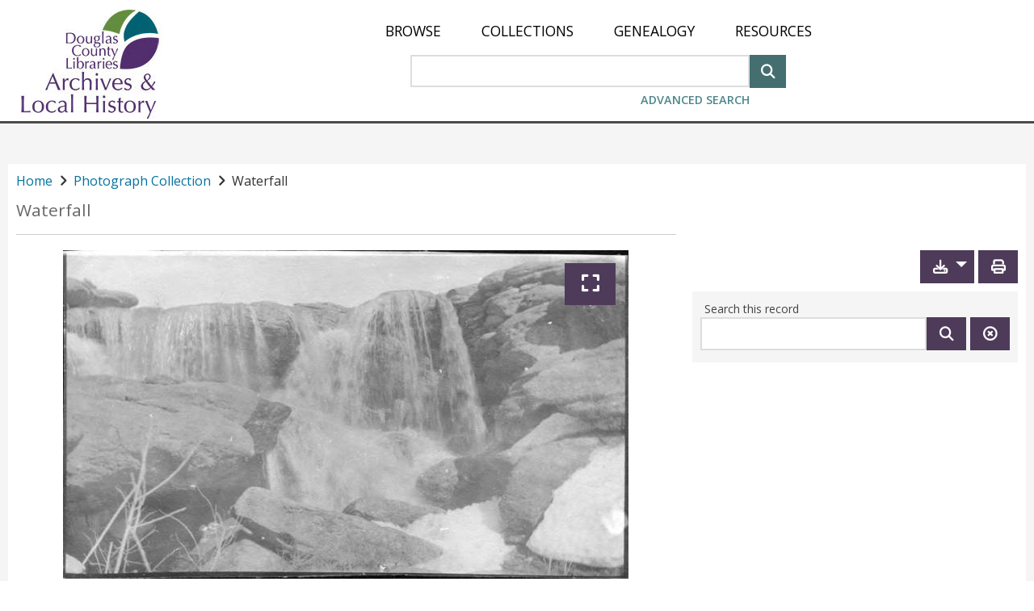

--- FILE ---
content_type: text/html;charset=utf-8
request_url: https://archives.dcl.org/digital/collection/photos/id/401/
body_size: 15735
content:
<!DOCTYPE html>
<html lang="en">
<head>
    <meta charSet="UTF-8" http-equiv="Content-Type" content="text/javascript"/>
    <meta name="google-site-verification" content="cSF5_9j8bF_0YBmWooJN9xhiF06XuOGTOUaYAoaZLjE"/>
    <!--{this.props.head.title.toComponent()}-->
    <title>CONTENTdm</title>
    <meta name="description" content="" data-react-helmet="true"/>
    <meta name="viewport" content="width=device-width, initial-scale=1.0"/>

    <!-- socialLinks != null and socialLinks.shareEnabled and -->
    
    
    
    
    

    <link rel="canonical" href="//archives.dcl.org/digital/collection/photos/id/401/" data-ref="ignore" />

    <link rel="stylesheet" href="https://maxcdn.bootstrapcdn.com/bootstrap/3.3.7/css/bootstrap.min.css" data-ref="ignore" />
    <link rel="stylesheet" href="https://cdnjs.cloudflare.com/ajax/libs/font-awesome/4.7.0/css/font-awesome.min.css" integrity="sha512-SfTiTlX6kk+qitfevl/7LibUOeJWlt9rbyDn92a1DqWOw9vWG2MFoays0sgObmWazO5BQPiFucnnEAjpAB+/Sw==" crossorigin="anonymous" data-ref="ignore" />

    <link rel="shortcut icon" href="/digital/favicon.ico?v=439" data-ref="requiresSiteDomain"/>
    

    <!-- Google Analytics (GA) 3 -->
    <script data-ref="ignore">
        (function(i,s,o,g,r,a,m){i['GoogleAnalyticsObject']=r;i[r]=i[r]||function(){
            (i[r].q=i[r].q||[]).push(arguments)},i[r].l=1*new Date();a=s.createElement(o),
            m=s.getElementsByTagName(o)[0];a.async=1;a.src=g;m.parentNode.insertBefore(a,m)
        })(window,document,'script','https://www.google-analytics.com/analytics.js','ga');
        window.ga = ga
    </script>

    <!-- Google Analytics (GA) 4 -->
    <script src="https://www.googletagmanager.com/gtag/js" data-ref="ignore"></script>
    <script data-ref="ignore">
        window.dataLayer = window.dataLayer || [];
        function gtag(){dataLayer.push(arguments);}
        window.gtag = gtag
        gtag('js', new Date());
    </script>
    <script data-ref="ignore">if (this.customElements) {
      try { customElements.define('built-in', document.createElement('p').constructor, { 'extends': 'p' }) }
      catch (a) { document.write('<script src="https://unpkg.com/@@ungap/custom-elements-builtin@0.2.7/min.js" crossorigin="anonymous" ><' + '/script>') }}
    else document.write('<script src="https://unpkg.com/document-register-element@1.13.2/build/document-register-element.js" crossorigin="anonymous" ><' + '/script>');
    </script>

    <script data-ref="ignore">
      if (typeof HTMLElement === 'object') {
        document.write(
        '<script src="https://unpkg.com/custom-elements-es5-adapter@@1.0.0/custom-elements-es5-adapter.js" crossorigin="anonymous"><' + '/script>' +
        '<script src="node_modules/@webcomponents/webcomponentsjs/webcomponents-bundle.js"><' + '/script>')}
    </script>

    <script data-ref="ignore">
        window.__INITIAL_STATE__ = JSON.parse("{\"intl\":{\"locale\":\"en_US\",\"messages\":{\"SITE_CONFIG_aboutPageHtml\":\"\",\"SITE_CONFIG_aboutPageTitle\":\"\",\"SITE_CONFIG_breadcrumbTopLevelText\":\"Home\",\"SITE_CONFIG_customHomePageAltText\":\"\",\"SITE_CONFIG_downloadExtraLargeEnabled\":\"Extra Large\",\"SITE_CONFIG_downloadFullResEnabled\":\"Full Resolution\",\"SITE_CONFIG_downloadFullSizeEnabled\":\"large ( \u0026gt; 500x500)\",\"SITE_CONFIG_downloadLargeEnabled\":\"Large\",\"SITE_CONFIG_downloadMediumEnabled\":\"medium (500x500 max)\",\"SITE_CONFIG_downloadSmallEnabled\":\"small (250x250 max)\",\"SITE_CONFIG_globalHomePageHtml\":\"\u0026amp;lt;p class\u0026#61;\u0026amp;quot;cdm_style spaceMar10B\u0026amp;quot;\u0026amp;gt;\u0026amp;lt;span\u0026amp;gt;\u00A0\u0026amp;lt;\/span\u0026amp;gt;\u0026amp;lt;\/p\u0026amp;gt;\",\"SITE_CONFIG_homePageHtml\":\"\u0026lt;p class\u0026#61;\u0026#34;cdm_style spaceMar10B\u0026#34;\u0026gt;Describe your website for visitors to your site.\u0026lt;\/p\u0026gt;\",\"SITE_CONFIG_landingPageHtml\":\"\u0026lt;p class\u0026#61;\u0026#34;cdm_style\u0026#34; style\u0026#61;\u0026#34;margin-top:10px;\u0026#34;\u0026gt;Describe your collection for visitors to your site.\u0026lt;\/p\u0026gt;\",\"SITE_CONFIG_navLinksAbout\":\"About\",\"SITE_CONFIG_navLinksBrowse\":\"Browse\",\"SITE_CONFIG_navLinksHome\":\"Home\",\"SITE_CONFIG_navLinks_0\":\"Collections\",\"SITE_CONFIG_navLinks_1\":\"Genealogy\",\"SITE_CONFIG_navLinks_2\":\"Resources\",\"SITE_CONFIG_navLinks_3\":\"Plan Your Visit\",\"SITE_CONFIG_navLinks_4\":\"About\",\"SITE_CONFIG_navLinks_5\":\"Donate\",\"SITE_CONFIG_navLinks_6\":\"Website Accessibility\",\"SITE_CONFIG_navLinks_7\":\"Douglas County Libraries\",\"SITE_CONFIG_navLinks_8\":\"\",\"SITE_CONFIG_navLinks_9\":\"\",\"SITE_CONFIG_nosortRelevance\":\"Relevance\",\"SITE_CONFIG_siteName\":\"\",\"SITE_CONFIG_thumbnail\":\"Thumbnail\",\"SITE_CONFIG_title\":\"DCL Archives \u0026amp; Local History\",\"SITE_KEY_AddCustomLink\":\"Add custom link text to help identify your link\",\"SITE_KEY_ChooseOption\":\"Choose Option\",\"SITE_KEY_CopyLink\":\"Copy Link\",\"SITE_KEY_CreateLink\":\"Create Link\",\"SITE_KEY_CreateSharedLink\":\"{num_of_items, plural, one {You are creating a link to share {num_of_items} item.} other {You are creating a link to share {num_of_items} items.}}\",\"SITE_KEY_CreateSharedLinkViewItems\":\"Anyone with this link can view these items (as permitted by restriction).\",\"SITE_KEY_CustomSharedLinkExamples\":\"1. Custom link text can only contain alphanumeric characters (a-z and 0-9) and the \u0026#39;-\u0026#39; (hyphen) and \u0026#39;_\u0026#39; (underscore) characters.\u0026lt;br \/\u0026gt;2. Custom link text must not exceed 40 characters in length.\u0026lt;br \/\u0026gt;3. Custom link text can contain lowercase and uppercase characters and it is case-sensitive.\",\"SITE_KEY_DeselectAllSavedItems\":\"Deselect All\",\"SITE_KEY_ExampleLink\":\"Example Link\",\"SITE_KEY_ExportButton\":\"Export\",\"SITE_KEY_ExportFiles\":\"Export Files\",\"SITE_KEY_LinkCreated\":\"Link Created\",\"SITE_KEY_MaxSavedItems\":\"You have reached the maximum number of {MAX_SAVED_ITEMS} for {SAVED_ITEMS_TMX}.\",\"SITE_KEY_NoSavedItems\":\"You don\u0026#39;t have any saved items. You can save an item by using the \u0026#39;\u2729 Save\u0026#39; button.\",\"SITE_KEY_NumItemsLabel\":\"{num_of_items, number} {num_of_items, plural, one {Item} other {Items}}\",\"SITE_KEY_OK\":\"OK\",\"SITE_KEY_Optional\":\"Optional\",\"SITE_KEY_PlainText\":\"Plain text\",\"SITE_KEY_RemoveButton\":\"Remove\",\"SITE_KEY_RemoveSavedInstruction\":\"You cannot save more items until you visit the {SAVED_ITEMS_TMX} page and remove some items.\",\"SITE_KEY_SaveLinkMessage\":\"Make sure you save the link, as it is not retrievable once you close this dialog box. You can create a new one if you lost the link.\",\"SITE_KEY_SavedItemsExportWarning\":\"You are exporting {num_of_selected_items, number} {num_of_selected_items, plural, one {item} other {items}} from your {SAVED_ITEMS_TMX}.\",\"SITE_KEY_SavedItemsLimit\":\"Saved Items Limit Reached\",\"SITE_KEY_SavedItemsPageTitle\":\"Saved Items\",\"SITE_KEY_SavedItemsRemoveDialogTitle\":\"Remove Items\",\"SITE_KEY_SavedItemsRemoveNotice\":\"Please note: These items will be removed from your {SAVED_ITEMS_TMX} but will not be removed from the website.\",\"SITE_KEY_SavedItemsRemoveSavedInstruction\":\"Your newly saved item(s) might not be ALL added. You cannot save more items until you visit the {SAVED_ITEMS_TMX} page and remove some items.\",\"SITE_KEY_SavedItemsRemoveWarning\":\"You are removing {num_of_selected_items} items from your {SAVED_ITEMS_TMX}.\",\"SITE_KEY_SavedItemsSessionWarning\":\"{loginOrCreateAccountTmx} to keep your Saved Items.\",\"SITE_KEY_SelectAllSavedItems\":\"Select All\",\"SITE_KEY_SelectionMessage\":\"Make selections to enable the buttons.\",\"SITE_KEY_SessionWarning\":\"Use \u0026#34;Create Link\u0026#34; or \u0026#34;Export\u0026#34; to keep a record of your Saved Items, even if you are logged in. If this is a public computer, choose \u0026#34;Select All\u0026#34; and then \u0026#34;Remove\u0026#34; to clear your Saved Items before you leave the workstation.\",\"SITE_KEY_SharedItemsPageDesc\":\"These items have been shared with you.\",\"SITE_KEY_SharedItemsPageTitle\":\"Shared Items\",\"SITE_KEY_SimpleHTML\":\"Simple HTML\",\"SITE_KEY_about\":\"About\",\"SITE_KEY_advancedsearch\":\"Advanced Search\",\"SITE_KEY_after\":\"after\",\"SITE_KEY_afterAccountCreation\":\"Once you have created an account, you may come back to log in.\",\"SITE_KEY_allCollections\":\"All Collections\",\"SITE_KEY_allfields\":\"All fields\",\"SITE_KEY_allofthewords\":\"All of the words\",\"SITE_KEY_and\":\"and\",\"SITE_KEY_anyofthewords\":\"Any of the words\",\"SITE_KEY_authenticating\":\"Authenticating\",\"SITE_KEY_back\":\"Back\",\"SITE_KEY_before\":\"before\",\"SITE_KEY_browseAll\":\"Browse All\",\"SITE_KEY_browserNotSupportedBody\":\"Our website detected you are using an outdated browser that we do not support due to privacy and security reasons. To use this website, we recommend downloading the latest version of Microsoft Edge.\",\"SITE_KEY_browserNotSupportedTitle\":\"IE11 browser is no longer supported\",\"SITE_KEY_cancel\":\"Cancel\",\"SITE_KEY_captions\":\"Toggle captions\",\"SITE_KEY_clearThisSearch\":\"Clear this search\",\"SITE_KEY_clearall\":\"Clear All\",\"SITE_KEY_clickToRemoveSaved\":\"Item Saved. Click to remove this item\",\"SITE_KEY_clickToSave\":\"Click to save this item\",\"SITE_KEY_close\":\"Close\",\"SITE_KEY_collection\":\"Collection\",\"SITE_KEY_collectionPaginator\":\"Collections {begin_index, number}-{end_index, number} of {total_items, number}\",\"SITE_KEY_collections\":\"Collections\",\"SITE_KEY_createAccount\":\"Create account\",\"SITE_KEY_download\":\"Download\",\"SITE_KEY_downloadEdge\":\"Download Microsoft Edge\",\"SITE_KEY_enablejavascriptinyourbrowser\":\"To experience full interactivity, please enable Javascript in your browser.\",\"SITE_KEY_errorLoadingCollections\":\"Error loading collections.\",\"SITE_KEY_exit_preview_mode\":\"Exit Preview Mode\",\"SITE_KEY_exit_stock_config_mode\":\"Exit Stock Config Mode\",\"SITE_KEY_expand\":\"Expand\",\"SITE_KEY_forgotPassword\":\"Forgot password?\",\"SITE_KEY_fromDateToDate\":\"to\",\"SITE_KEY_fullscreen\":\"View video fullscreen\",\"SITE_KEY_generate_map\":\"Generate Map\",\"SITE_KEY_generate_map_choose_metadata_field\":\"Choose metadata field\",\"SITE_KEY_generate_map_click_get_html\":\"Select Get html\",\"SITE_KEY_generate_map_content_copied\":\"Your link has been copied\",\"SITE_KEY_generate_map_copy_code\":\"Select Copy Code then paste your map into the Website Configuration Tool\",\"SITE_KEY_generate_map_copy_html\":\"Copy html\",\"SITE_KEY_generate_map_get_html\":\"Get html\",\"SITE_KEY_generate_map_html\":\"HTML\",\"SITE_KEY_generate_map_latitude\":\"Latitude\",\"SITE_KEY_generate_map_location\":\"Choose fields for latitude and longitude information\",\"SITE_KEY_generate_map_longitude\":\"Longitude\",\"SITE_KEY_generate_map_metadata_field_1\":\"Metadata field 1\",\"SITE_KEY_generate_map_metadata_field_2\":\"Metadata field 2\",\"SITE_KEY_generate_map_metadata_field_3\":\"Metadata field 3\",\"SITE_KEY_generate_map_metdata\":\"Choose fields for display and order they appear in\",\"SITE_KEY_generate_map_mobile\":\"Map\",\"SITE_KEY_go\":\"Go\",\"SITE_KEY_goToNextPage\":\"Go to next page\",\"SITE_KEY_goToPreviousPage\":\"Go to previous page\",\"SITE_KEY_go_to_page\":\"Go to page\",\"SITE_KEY_home\":\"Home\",\"SITE_KEY_input_page_number\":\"Input page number\",\"SITE_KEY_item_selector\":\"Item Selector\",\"SITE_KEY_javascriptrequired\":\"Javascript Required\",\"SITE_KEY_keepRecordOfSavedItems\":\"Use \u0026#34;Create Link\u0026#34; or \u0026#34;Export\u0026#34; to share or keep a record of your Saved Items. If you are not logged in and this is a public computer, choose \u0026#34;Select All\u0026#34; and then \u0026#34;Remove\u0026#34; to clear your Saved Items before you leave the workstation.\",\"SITE_KEY_loading\":\"loading...\",\"SITE_KEY_loadingCollections\":\"Loading collections...\",\"SITE_KEY_loadingContent\":\"Loading content\",\"SITE_KEY_loadingTransition\":\"Loading...\",\"SITE_KEY_login\":\"Log in\",\"SITE_KEY_loginOrCreateAccount\":\"Log in or create an account\",\"SITE_KEY_loginTitle\":\"CONTENTdm Website Login\",\"SITE_KEY_logout\":\"Log out\",\"SITE_KEY_multipleCollections\":\"Multiple Collections\",\"SITE_KEY_mute\":\"mute\",\"SITE_KEY_next\":\"Next\",\"SITE_KEY_next_record\":\"Next record\",\"SITE_KEY_noneofthewords\":\"None of the words\",\"SITE_KEY_object\":\"Object\",\"SITE_KEY_offDisabled\":\"off\",\"SITE_KEY_onDate\":\"on\",\"SITE_KEY_onEnabled\":\"on\",\"SITE_KEY_or\":\"or\",\"SITE_KEY_page\":\"Page\",\"SITE_KEY_pageFlipViewButtonText\":\"Page Flip View\",\"SITE_KEY_password\":\"Password\",\"SITE_KEY_pause\":\"pause\",\"SITE_KEY_pdf\":\"PDF\",\"SITE_KEY_play\":\"play\",\"SITE_KEY_pleaseTryAgain\":\"Please try again.\",\"SITE_KEY_poweredbycontentdmlinked\":\"Powered by \u0026amp;lt;a style\u0026#61;\u0026amp;quot;font-weight: bold;\u0026amp;quot; href\u0026#61;\u0026amp;quot;http:\/\/www.oclc.org\/en-US\/contentdm.html\u0026amp;quot;\u0026amp;gt;CONTENTdm\u0026amp;reg;\u0026amp;lt;\/a\u0026amp;gt;\u0026amp;lt;\/b\u0026amp;gt;\",\"SITE_KEY_previous\":\"Previous\",\"SITE_KEY_previous_record\":\"Previous record\",\"SITE_KEY_print\":\"Print\",\"SITE_KEY_printsubset_all\":\"All\",\"SITE_KEY_printsubset_enterPages\":\"Enter page numbers or page ranges separated by commas. For example: 1,3,5-12\",\"SITE_KEY_printsubset_pages\":\"Pages\",\"SITE_KEY_printsubset_printRange\":\"Print Range\",\"SITE_KEY_printsubset_printSubset\":\"Print subset\",\"SITE_KEY_printsubset_subset\":\"Subset\",\"SITE_KEY_printthisitem\":\"Print this item:\",\"SITE_KEY_recordsPaginator\":\"Records {begin_index, number}-{end_index, number} of {total_items, number}\",\"SITE_KEY_removeAll\":\"Remove All\",\"SITE_KEY_result\":\"Result\",\"SITE_KEY_results\":\"Results\",\"SITE_KEY_resultsFoundCount\":\"{total_items, plural, one {# Result} other {# Results}} found\",\"SITE_KEY_resultsFoundInCount\":\"{total_items, plural, one {# Result} other {# Results}} found in:\",\"SITE_KEY_resultsPaginator\":\"Results {begin_index, number}-{end_index, number} of {total_items, number}\",\"SITE_KEY_rotateLeft\":\"Rotate Left\",\"SITE_KEY_rotateRight\":\"Rotate Right\",\"SITE_KEY_saveAll\":\"Save All\",\"SITE_KEY_search\":\"Search\",\"SITE_KEY_searchThisItem\":\"search this item\",\"SITE_KEY_searchThisRecord\":\"Search this record\",\"SITE_KEY_searchbydate\":\"Search by date\",\"SITE_KEY_seek\":\"Seek video\",\"SITE_KEY_selectallcollections\":\"Select All Collections\",\"SITE_KEY_selectedfavoritessaved\":\"Saved\",\"SITE_KEY_selectthecollectionstoaddorremovefromyoursearch\":\"Select the collections to add or remove from your search\",\"SITE_KEY_share\":\"Share\",\"SITE_KEY_skipToMainContentText\":\"Skip to main content\",\"SITE_KEY_submit\":\"Submit\",\"SITE_KEY_text\":\"Text\",\"SITE_KEY_text_unavailable\":\"Text unavailable\",\"SITE_KEY_unmute\":\"unmute\",\"SITE_KEY_updatingResults\":\"Updating Results...\",\"SITE_KEY_username\":\"User Name\",\"SITE_KEY_view_item\":\"View item\",\"SITE_KEY_view_text\":\"View text\",\"SITE_KEY_worldcatAccounts\":\"WorldCat.org accounts.\",\"SITE_KEY_worldcatRegistration\":\"Our site uses {SITE_KEY_worldcatAccounts} You will be redirected to WorldCat.org to register for a free account.\",\"SITE_KEY_zoomIn\":\"Zoom In\",\"SITE_KEY_zoomOut\":\"Zoom Out\",\"SITE_cdm_KEY_fullPage\":\"Full Page\",\"SITE_cdm_KEY_home\":\"Home\",\"SITE_cdm_KEY_skip_to_main_content\":\"Skip to main content\",\"SITE_cdm_KEY_transcript\":\"Transcript\",\"SITE_cdm_advance_search_KEY_add_row\":\"Add Row\",\"SITE_cdm_advance_search_KEY_clear\":\"Clear\",\"SITE_cdm_advance_search_KEY_exact_phrase\":\"Exact phrase\",\"SITE_cdm_advance_search_KEY_please_enter_another_search_term\":\"Please enter a Search Term\",\"SITE_cdm_advanced_search_KEY_between\":\"between\",\"SITE_cdm_advanced_search_KEY_date_format_help_text\":\"e.g. yyyy, yyyy-mm, yyyy-mm-dd\",\"SITE_cdm_advanced_search_KEY_date_modifier\":\"Date Modifier\",\"SITE_cdm_advanced_search_KEY_enter_date\":\"Enter Date\",\"SITE_cdm_advanced_search_KEY_enter_date_2\":\"Enter Date 2\",\"SITE_cdm_advanced_search_KEY_enter_search_term\":\"Enter Search Term\",\"SITE_cdm_advanced_search_KEY_field_name\":\"Field Name\",\"SITE_cdm_advanced_search_KEY_please_enter_a_first_date\":\"Please enter a first date\",\"SITE_cdm_advanced_search_KEY_please_enter_a_second_date\":\"Please enter a second date\",\"SITE_cdm_advanced_search_KEY_search_connector\":\"Search Connector\",\"SITE_cdm_advanced_search_KEY_search_modifier\":\"Search Modifier\",\"SITE_cdm_advanced_search_KEY_wrong_format_validation_error\":\"Please enter a valid date. Valid date formats are yyyy-mm-dd, yyyy-mm, and yyyy.\",\"SITE_cdm_compoundobject_KEY_allitems\":\"All Items\",\"SITE_cdm_compoundobject_KEY_itemdescription\":\"Item Description\",\"SITE_cdm_compoundobject_KEY_objectdescription\":\"Object Description\",\"SITE_cdm_compoundobject_KEY_resultsfoundin\":\"Results found in:\",\"SITE_cdm_compoundobject_KEY_thisitem\":\"This Item\",\"SITE_cdm_compoundobject_filteredView\":\"Filtered\",\"SITE_cdm_compoundobject_filteredViewAlt\":\"Show only pages with search results\",\"SITE_cdm_compoundobject_nonFilteredView\":\"Show All\",\"SITE_cdm_compoundobject_nonFilteredViewAlt\":\"Show all pages\",\"SITE_cdm_favorites_KEY_ChooseANameForYourLocalWebpage\":\"Choose a name for your local webpage\",\"SITE_cdm_favorites_KEY_afterClickingTheCreateButtonYourNewWebpageWillBe\":\"After clicking the \u0026#34;Create\u0026#34; button, your new webpage will be displayed in a separate window or tab. Use the File menu in your web browser and \u0026#34;Save Page as ...\u0026#34; and choose \u0026#34;html\u0026#34; as the file type.\",\"SITE_cdm_favorites_KEY_exportAsWebpage\":\"export as webpage ...\",\"SITE_cdm_favorites_KEY_exportTheItemsGatheredInFavorites\":\"Export the items gathered in Favorites as a local webpage that will be saved on your computer.  You can open this web page in a browser for later reference, or post it somewhere to share.\",\"SITE_cdm_favorites_KEY_exportasalocalwebpage\":\"Export as a local webpage\",\"SITE_cdm_favorites_KEY_slideshow\":\"slideshow\",\"SITE_cdm_fullbrowser_KEY_hideMetadata\":\"See Less Metadata\",\"SITE_cdm_fullbrowser_KEY_showMetadata\":\"See All Metadata\",\"SITE_cdm_item_KEY_no_text\":\"There is no text for this item.\",\"SITE_cdm_landingepage_KEY_aboutthiscollection\":\"About this collection\",\"SITE_cdm_savelocalfavorites_KEY_makeFavorites\":\"Make Favorites\",\"SITE_cdm_search_KEY_ascending\":\"Ascending\",\"SITE_cdm_search_KEY_back_to_results\":\"Back to results\",\"SITE_cdm_search_KEY_browsingItemsIn\":\"Browsing items in:\",\"SITE_cdm_search_KEY_close_facet\":\"Close\",\"SITE_cdm_search_KEY_descending\":\"Descending\",\"SITE_cdm_search_KEY_found\":\"found\",\"SITE_cdm_search_KEY_header_collections_filter\":\"Collections Filter\",\"SITE_cdm_search_KEY_header_facet\":\"Facet\",\"SITE_cdm_search_KEY_no_search_results_found\":\"\u0026lt;b\u0026gt;No results found.\u0026lt;\/b\u0026gt; Please try different search terms.\",\"SITE_cdm_search_KEY_open_facet\":\"Open\",\"SITE_cdm_search_KEY_refine\":\"Refine\",\"SITE_cdm_search_KEY_relevance\":\"Relevance\",\"SITE_cdm_search_KEY_result\":\"result\",\"SITE_cdm_search_KEY_results\":\"results\",\"SITE_cdm_search_KEY_results_per_page\":\"Results per page\",\"SITE_cdm_search_KEY_resultsfound\":\"Results found\",\"SITE_cdm_search_KEY_save\":\"Save\",\"SITE_cdm_search_KEY_search_terms\":\"Search Terms:\",\"SITE_cdm_search_KEY_searchingItemsIn\":\"Searching items in:\",\"SITE_cdm_search_KEY_show_all\":\"Show All\",\"SITE_cdm_search_KEY_show_less\":\"Show Less\",\"SITE_cdm_search_KEY_show_more\":\"Show More\",\"SITE_cdm_search_KEY_sort\":\"Sort\",\"SITE_cdm_search_KEY_sortby\":\"Sort by\",\"SITE_cdm_search_KEY_title_browse\":\"Browse\",\"SITE_cdm_search_KEY_title_search_results\":\"Search Results\",\"SITE_cdm_search_KEY_update\":\"Update\",\"SITE_cdm_search_KEY_youmustselectonecollection\":\"You must select at least one collection\",\"SITE_cdm_search_KEY_yoursearchretrievednoresults\":\"No results found. Please try different search terms\",\"SITE_cdm_search_KEY_youvesearched\":\"You\u0026#39;ve searched:\",\"SITE_cdm_search_gridView\":\"grid view\",\"SITE_cdm_search_listView\":\"list view\",\"SITE_error_KEY_authentication_failed\":\"The username or password is invalid\",\"SITE_error_KEY_enterADate\":\"Enter a date\",\"SITE_error_KEY_enterAnEndDate\":\"Enter an end date\",\"SITE_error_KEY_error_0\":\"Error\",\"SITE_error_KEY_error_1\":\"The collection \u0026#34;~CDMERRORCOLLECTION~\u0026#34; cannot be displayed. Log in and refresh the page to access restricted or unpublished collections.\",\"SITE_error_KEY_error_6\":\"The item you tried to view does not exist.\",\"SITE_error_KEY_error_9\":\"404: Page not found\",\"SITE_error_KEY_noneoperatormissing\":\"An additional search operator must be used in conjunction with \u0026#39;None of the words\u0026#39;. Please refine your search.\",\"SITE_error_KEY_nopasswordentered\":\"Please enter a password\",\"SITE_error_KEY_nousernameentered\":\"Please enter a user name.\",\"SITE_error_KEY_printsubsetnovalueentered\":\"You did not enter a value.\",\"SITE_error_KEY_thereIsNoFileAssociatedWithThisItem\":\"There is no file associated with this item.\",\"SITE_error_KEY_theseconddatecannotbeearlierthanthefirstdate\":\"ERROR: The second date cannot be earlier than the first date.\",\"SITE_error_KEY_thisItemIsRestrictedToOnlyAllowViewingOfTheMetadata\":\"This item is restricted to only allow viewing of the metadata.\",\"language\":\"English\"}},\"site_config\":{\"header\":{\"overrideHeaderGlobal\":false,\"hideHeaderText\":false,\"logo\":{\"useOptional\":true,\"url\":\"\/customizations\/global\/images\/archives-logo.jpg\",\"text\":\"SITE_CONFIG_siteName\",\"hyperlink\":\"\",\"altText\":\"SITE_CONFIG_siteName\"},\"navmenu\":{\"enableHome\":false,\"enableBrowse\":true,\"enableAbout\":false,\"enableLogin\":false,\"links\":[{\"openInWindow\":false,\"title\":\"SITE_CONFIG_navLinks_0\",\"url\":\"digital\/custom\/collections\"},{\"openInWindow\":false,\"title\":\"SITE_CONFIG_navLinks_1\",\"url\":\"digital\/custom\/genealogy\"},{\"openInWindow\":false,\"title\":\"SITE_CONFIG_navLinks_2\",\"url\":\"digital\/custom\/resources\"},{\"openInWindow\":false,\"title\":\"SITE_CONFIG_navLinks_3\",\"url\":\"digital\/custom\/visit\"},{\"openInWindow\":false,\"title\":\"SITE_CONFIG_navLinks_4\",\"url\":\"digital\/custom\/about\"},{\"openInWindow\":false,\"title\":\"SITE_CONFIG_navLinks_5\",\"url\":\"digital\/custom\/donate\"},{\"openInWindow\":true,\"title\":\"SITE_CONFIG_navLinks_6\",\"url\":\"https:\/\/www.dcl.org\/website-accessibility\"},{\"openInWindow\":true,\"title\":\"SITE_CONFIG_navLinks_7\",\"url\":\"https:\/\/www.dcl.org\"},{\"openInWindow\":false,\"title\":\"SITE_CONFIG_navLinks_8\",\"url\":\"\"},{\"openInWindow\":false,\"title\":\"SITE_CONFIG_navLinks_9\",\"url\":\"\"}]}},\"iiif\":{\"cdmServerUrl\":\"server17197.contentdm.oclc.org:8888\",\"publicUrl\":\"https:\/\/archives.dcl.org\",\"iiifEnabled\":true},\"language\":{\"defaultLocale\":\"en_US\",\"selectorEnabled\":false,\"languages\":[{\"code\":\"en-US\",\"name\":\"English\"},{\"code\":\"en-PIRATE\",\"name\":\"Pirate English\"}]},\"homepage\":{\"siteTitle\":\"SITE_CONFIG_title\",\"html\":\"SITE_CONFIG_globalHomePageHtml\",\"favicon\":\"favicon.ico\",\"homepageCardsEnabled\":true,\"homepageCardsPerPage\":10,\"image\":{\"smallImagePath\":\"\",\"mediumImagePath\":\"\",\"largeImagePath\":\"\",\"imageAltText\":\"\"},\"customLandingPageEnabled\":true,\"customLandingPage\":\"---\\r\\nheader: true\\r\\nfooter: true\\r\\ntitle: \\\"Welcome\\\"\\r\\n---\\r\\n<style>\\r\\n#global-alert-alt {\\r\\n\\tcolor: #fff;\\r\\n\\tbackground-color: #b1462c;\\r\\n\\tfont-size: 20px;\\r\\n\\tpadding: 10px;\\r\\n\\tmargin: 0px 0 7px 0;\\r\\n\\ttext-align: center;\\r\\n}\\r\\n.CoreLayout-mainwrapper.cdm-main-content {\\r\\n\\tmax-width: inherit;\\r\\n\\tmargin: 0 auto;\\r\\n\\twidth: 100%;\\r\\n\\tpadding: 0;\\r\\n}\\r\\n.Header-valerieBar {\\r\\n\\tpadding-bottom: 0;\\r\\n\\tborder: 0;\\r\\n}\\r\\n.Footer-footerWrapper {\\r\\n\\tflex: none;\\r\\n\\tpadding: 0px;\\r\\n\\tmargin-top: 0;\\r\\n\\tbackground: #fff;\\r\\n}\\r\\n.bd-background {\\r\\n\\tbackground: #fff url(https:\/\/www.dcl.org\/shared-assets\/images\/hosted\/bd-background.webp) bottom\/cover fixed;\\r\\n}\\r\\n.bd-wrapper {\\r\\n\\tpadding: 40px 15px 60px;\\r\\n}\\r\\n.bd-container {\\r\\n\\tdisplay: flex;\\r\\n\\tflex-direction: column;\\r\\n\\tmax-width: 1080px;\\r\\n\\tmargin: 0 auto;\\r\\n\\tpadding: 40px 40px 55px;\\r\\n\\tbackground: rgba(255,255,255,.9);\\r\\n\\tborder-radius: 5px;\\r\\n\\tcolor: #000;\\r\\n}\\r\\n.bd-one {\\r\\n\\tpadding: 15px 0 20px;\\r\\n}\\r\\n.bd-intro {\\r\\n\\ttext-align: center;\\r\\n}\\r\\n.bd-title {\\r\\n\\tfont-family: \\\"Open Sans\\\", arial, sans-serif;\\r\\n\\tfont-size: 4em;\\r\\n\\tfont-weight: 700;\\r\\n\\tcolor: #444;\\r\\n\\ttext-transform: uppercase;\\r\\n\\tletter-spacing: -.05em;\\r\\n\\tmargin: 0;\\r\\n}\\r\\n.bd-subtitle {\\r\\n\\tfont-size: 1.125rem !important;\\r\\n\\tmargin: 0 0 10px;\\r\\n\\tcolor: #000;\\r\\n}\\r\\n.bd-subtitle a {\\r\\n\\tfont-size: 1.25rem !important;\\r\\n\\tcolor: #000;\\r\\n\\ttext-decoration: underline;\\r\\n}\\r\\n.bd-heading-one {\\r\\n\\tfont-size: 26px;\\r\\n\\tfont-weight: 600;\\r\\n\\ttext-transform: uppercase;\\r\\n}\\r\\n.bd-heading-two {\\r\\n\\tfont-size: 20px;\\r\\n\\tpadding-bottom: 20px;\\r\\n\\tcolor: #000;\\r\\n\\tmax-width: 600px;\\r\\n\\tmargin: 0 auto;\\r\\n}\\r\\n.bd-heading-two a {\\r\\n\\tfont-size: 20px;\\r\\n\\ttext-decoration: underline;\\r\\n\\tcolor: #000;\\r\\n\\tfont-style: italic;\\r\\n}\\r\\n.bd-content, .featured-info, .featured-info h3 {\\r\\n\\tcolor: #000!important;\\r\\n}\\r\\n.featured-info h3 {\\r\\n\\tfont-size: 1.25rem!important;\\r\\n\\tmargin-top: 0;\\r\\n}\\r\\n.feature-wrapper {\\r\\n\\tpadding: 0 30px 200px;\\r\\n}\\r\\n.feature-container {\\r\\n\\tdisplay: flex;\\r\\n\\tflex-direction: column;\\r\\n\\tmax-width: 1080px;\\r\\n\\tmargin: 0 auto;\\r\\n\\tcolor: #000;\\r\\n}\\r\\n.feature-content {\\r\\n\\tbackground: rgba(255,255,255,.9);\\r\\n\\tborder-radius: 5px;\\r\\n\\tpadding: 40px 40px 50px;\\r\\n\\tmargin: 40px 0;\\r\\n\\tdisplay: flex;\\r\\n\\talign-items: center;\\r\\n}\\r\\n.feature-content img {\\r\\n\\tmax-width: 500px;\\r\\n}\\r\\n\\r\\n    @media (max-width: 725px) {\\r\\n.bd-container {\\r\\n    padding: 40px 15px 55px;\\r\\n}\\r\\n}\\r\\n<\/style>\\r\\n<div class=\\\"bd-background\\\">\\r\\n  <div class=\\\"bd-wrapper\\\">\\r\\n    <div class=\\\"bd-container\\\">\\r\\n      <div class=\\\"bd-intro\\\">\\r\\n        <h1 class=\\\"bd-title\\\">The Beeman-Duncan Ranch<\/h1>\\r\\n        <div class=\\\"bd-heading-one\\\">A DCL Archives \u0026 Local History Exhibit<\/div>\\r\\n        <div class=\\\"bd-one\\\"><img src=\\\"https:\/\/www.dcl.org\/shared-assets\/images\/hosted\/lewis-beeman-house.webp\\\" alt=\\\"Lewis Beeman House\\\"><\/div>\\r\\n        <div class=\\\"bd-heading-two\\\"><i>Now through November\u0026nbsp;30 in the Sjostrom Family History Lounge, Monday\u0026nbsp;\u0026 Friday, 8AM-4PM, <a href=\\\"https:\/\/archives.dcl.org\/digital\/custom\/visit\\\">Castle Rock<\/a><\/i><\/div>\\r\\n      <\/div>\\r\\n      <div class=\\\"padding-bottom-30\\\">The Beeman-Duncan Ranch tells the story of over 160 years of resilience, transformation, and heritage in the heart of Douglas County. Nestled at the junction of East and West Plum Creek near present-day Sedalia, this land has seen gold seekers, homesteaders, cattlemen, dairy farmers, community leaders, and conservationists\u2014all leaving their imprint on the soil.<\/div>\\r\\n      <div class=\\\"bd-heading-two text-center\\\">From cattle corrals to conservation, this exhibition celebrates the enduring legacy of Colorado's ranching heritage.<\/div>\\r\\n    <\/div>\\r\\n  <\/div>\\r\\n<\/div>\\r\\n\",\"customUrlEnabled\":false,\"customURL\":null},\"search\":{\"resultFieldsDisplayOrder\":[\"title\",\"date\",\"identi\",\"relatig\"],\"resultFacetsDisplayOrder\":[\"subjec\",\"creato\",\"type\",\"type\",\"format\"],\"sortBrowseDefault\":\"date\",\"browseSortOrderAscIsEnabled\":false,\"sortSearchDefault\":\"nosort\",\"searchSortOrderAscIsEnabled\":false,\"resultsShowThumbnail\":true,\"showFacets\":true,\"enableMetadataHyperlinking\":true,\"advancedSearchFields\":[\"all\",\"title\",\"subjec\",\"descri\",\"creato\",\"publis\",\"contri\",\"date\",\"type\",\"format\",\"source\",\"relati\",\"covera\",\"proven\",\"titlea\",\"describ\",\"formata\",\"formatb\",\"relatig\",\"coveraa\"],\"advancedSearchFieldDefault\":\"all\",\"advancedSearchConnectorDefault\":\"and\",\"advancedSearchDateEnabled\":true,\"resultsPerPage\":20,\"gridViewEnabled\":false,\"gridOverrideGlobal\":false},\"preview\":{\"enabled\":false,\"timestamp\":1763488484411},\"social\":{\"shareEnabled\":false,\"overrideSocialLinksGlobal\":false,\"id\":\"http:\/\/s7.addthis.com\/js\/300\/addthis_widget.js#pubid=ra-51706504389d88f8\"},\"analytics\":{\"googleAnalyticsEnabled\":true,\"googleAnalyticsTrackerIds\":[\"UA-10486280-2,G-SBCP3873XQ\"],\"googleSiteVerificationId\":\"cSF5_9j8bF_0YBmWooJN9xhiF06XuOGTOUaYAoaZLjE\",\"googleSiteVerificationEnabled\":true},\"downloadImageConfiguration\":{\"downloadSmallEnabled\":true,\"downloadMediumEnabled\":true,\"downloadLargeEnabled\":false,\"downloadExtraLargeEnabled\":false,\"downloadFullSizeEnabled\":true,\"downloadFullResEnabled\":false},\"customFiles\":{\"customCssFilePath\":\"\/global\/\/dcl-style71425.css\",\"customJsFilePath\":\"\/global\/\/js\/ead-embed.js\"},\"enablePrintButton\":true,\"enableDownloadButton\":true,\"enableSavedItems\":false,\"imageServerEnabled\":true,\"version\":\"439\"},\"authentication\":{\"name\":null,\"isWCTAdmin\":false},\"item\":{\"state\":\"ok\",\"compoundObjectIndex\":0,\"index\":0,\"disabledNextButton\":true,\"disabledPreviousButton\":true,\"highlightIndex\":0,\"item\":{\"requestedId\":401,\"id\":401,\"parentId\":-1,\"collectionAlias\":\"photos\",\"collectionName\":\"Photograph Collection\",\"contentType\":\"image\/jp2\",\"filename\":\"136.jp2\",\"title\":\"Waterfall\",\"text\":null,\"pageNumber\":null,\"imageWidth\":800.0,\"imageHeight\":466.0,\"fields\":[{\"key\":\"identi\",\"label\":\"Call Number\",\"controlledVocab\":false,\"searchable\":true,\"value\":\"1993.005.0049.0003\",\"controlledVocabList\":null},{\"key\":\"title\",\"label\":\"Title\",\"controlledVocab\":false,\"searchable\":true,\"value\":\"Waterfall\",\"controlledVocabList\":null},{\"key\":\"date\",\"label\":\"Date\",\"controlledVocab\":false,\"searchable\":true,\"value\":\"1900-1916\",\"controlledVocabList\":null},{\"key\":\"descri\",\"label\":\"Description\",\"controlledVocab\":false,\"searchable\":true,\"value\":\"Photograph shows a small waterfall. The water is running over several rocks. This photograph was probably taken on the Bihlmeyer Ranch. The Bihlmeyer Ranch was located along the border between Township 9 South, Range 65 West and Township 9 South, Range 66 West, near West Cherry Creek. The ranch was about seven miles south of Franktown and is now a part of the Prairie Canyon Ranch open space. The land originally belonged to the Seubert, Bihlmeyer, and Bartruff families, who were all connected through marriages.\",\"controlledVocabList\":null},{\"key\":\"source\",\"label\":\"Physical Description\",\"controlledVocab\":false,\"searchable\":true,\"value\":\"Photographic Paper. Print Size: 7 x 11 cm (3 x 5 in.) Film Size: 10 x 13 cm (4 x 5 in.) Original\",\"controlledVocabList\":null},{\"key\":\"titlea\",\"label\":\"Title Source\",\"controlledVocab\":true,\"searchable\":false,\"value\":\"Title supplied by cataloger.\",\"controlledVocabList\":null},{\"key\":\"collec\",\"label\":\"Collection\",\"controlledVocab\":true,\"searchable\":true,\"value\":\"Helen Oltmans Personal Papers\",\"controlledVocabList\":null},{\"key\":\"audien\",\"label\":\"Digital Specifications\",\"controlledVocab\":false,\"searchable\":true,\"value\":\"Scanned on Epson Expression 10000 XL, with Adobe Photoshop. Access and Thumbnail images: 72 dpi. Tiff Image 1300 dpi.\",\"controlledVocabList\":null},{\"key\":\"format\",\"label\":\"Date Scanned\",\"controlledVocab\":false,\"searchable\":true,\"value\":\"2009-12-04\",\"controlledVocabList\":null},{\"key\":\"citati\",\"label\":\"Citation\",\"controlledVocab\":false,\"searchable\":false,\"value\":\"Waterfall, 1993.005.0049.0003; Helen Oltmans Personal Papers; DCL Archives and Local History, Castle Rock, Colorado\",\"controlledVocabList\":null},{\"key\":\"rights\",\"label\":\"Credit Line\",\"controlledVocab\":true,\"searchable\":false,\"value\":\"Image courtesy of DCL Archives and Local History, Castle Rock, Colorado\",\"controlledVocabList\":null},{\"key\":\"credit\",\"label\":\"License\",\"controlledVocab\":true,\"searchable\":false,\"value\":\"Item protected under a Creative Commons Attribution-Noncommercial License (CC BY-NC)\",\"controlledVocabList\":null},{\"key\":\"subjea\",\"label\":\"Subjects\",\"controlledVocab\":true,\"searchable\":true,\"value\":\"Waterfalls\",\"controlledVocabList\":null},{\"key\":\"type\",\"label\":\"Type\",\"controlledVocab\":true,\"searchable\":true,\"value\":\"Photograph\",\"controlledVocabList\":null}],\"fullrsEnabled\":false,\"hasPrintPDF\":false,\"thumbnailUri\":\"\/api\/singleitem\/collection\/photos\/id\/401\/thumbnail\",\"imageUri\":\"https:\/\/archives.dcl.org\/iiif\/2\/photos:401\/full\/730,\/0\/default.jpg\",\"iiifInfoUri\":\"\/iiif\/2\/photos:401\/info.json\",\"downloadUri\":\"\/api\/collection\/photos\/id\/401\/download\",\"downloadParentUri\":null,\"url\":null,\"streamUri\":null,\"parent\":null,\"flatCompoundObjects\":null,\"metadata\":null,\"restrictions\":0,\"restrictionCode\":\"FULL_ACCESS\",\"transcriptField\":null},\"showAllMetadata\":false,\"showText\":false,\"searchWithIn\":\"\"},\"collection\":{\"id\":\"photos\",\"name\":\"Photograph Collection\",\"pageTitle\":\"Photograph Collection\",\"pageText\":\"\u0026amp;lt;p\u0026amp;gt;\u0026amp;lt;a href\u0026#61;\u0026amp;quot;http:\/\/douglascountyhistory.org\/digital\/collection\/photos\/id\/1423\/rec\/1\u0026amp;quot;\u0026amp;gt;\u0026amp;lt;img src\u0026#61;\u0026amp;quot;http:\/\/cdm17197.contentdm.oclc.org\/customizations\/global\/pages\/images\/19930050072.jpg\u0026amp;quot; \/\u0026amp;gt;\u0026amp;lt;\/a\u0026amp;gt;\u0026amp;lt;\/p\u0026amp;gt;\\n\u0026amp;lt;p\u0026amp;gt;The Douglas County History Research Center has thousands of photos to browse or search showing Douglas County, Colorado\u0026amp;apos;s history from 1864 to the present.\u00A0 Major events with photos in our collection include the Douglas County Courthouse fire in 1978, the flood of 1965, and ranching and farm life, as well as may pictures of the towns of Castle Rock, and Parker.\u00A0 The collection will continue to grow with new items being added with the help of staff and volunteers.\u0026amp;lt;\/p\u0026amp;gt;\\n\u0026amp;lt;h1 class\u0026#61;\u0026amp;quot;cdm_style\u0026amp;quot;\u0026amp;gt;\u0026amp;lt;a href\u0026#61;\u0026amp;quot;\/cdm\/search\/collection\/photos\u0026amp;quot;\u0026amp;gt;Browse the Photograph Collection \u00BB\u0026amp;lt;\/a\u0026amp;gt;\u0026amp;lt;\/h1\u0026amp;gt;\",\"suggestedTopics\":[],\"browseButtonEnabled\":true,\"browseButtonText\":\"Browse\",\"suggestedTopicsEnabled\":true,\"landingPageImage\":{\"smallImagePath\":\"images\/landingpage\/small-19930050072.jpg\",\"mediumImagePath\":\"images\/landingpage\/19930050072.jpg\",\"largeImagePath\":\"images\/landingpage\/19930050072.jpg\",\"imageAltText\":\"1993.005.0072 Haystacks at Bartruff Ranch\"},\"landingPageImagePreferences\":\"noImage\",\"header\":{\"overrideHeaderGlobal\":false,\"hideHeaderText\":false,\"logo\":{\"useOptional\":false,\"url\":\"\",\"text\":\"SITE_CONFIG_siteName\",\"hyperlink\":null,\"altText\":\"SITE_CONFIG_siteName\"},\"navmenu\":null},\"siteHeader\":\"useglobal\",\"enableMetadataHyperlinking\":true,\"enablePrintButton\":true,\"enableDownloadButton\":true,\"social\":{\"shareEnabled\":false,\"overrideSocialLinksGlobal\":false,\"id\":null},\"downloadImageConfiguration\":{\"downloadSmallEnabled\":true,\"downloadMediumEnabled\":true,\"downloadLargeEnabled\":false,\"downloadExtraLargeEnabled\":false,\"downloadFullSizeEnabled\":true,\"downloadFullResEnabled\":false},\"customFiles\":{\"customCssFilePath\":null,\"customJsFilePath\":null},\"enableArchivalDownload\":false,\"customURL\":\"https:\/\/archives.dcl.org\/digital\/search\/collection\/photos\",\"customUrlEnabled\":true,\"version\":\"31\",\"overrideDownloadGlobal\":false,\"customLandingPageEnabled\":false,\"customLandingPage\":\"\",\"messages\":{\"SITE_CONFIG_aboutPageHtml\":\"\",\"SITE_CONFIG_aboutPageTitle\":\"\",\"SITE_CONFIG_breadcrumbTopLevelText\":\"\",\"SITE_CONFIG_browseButtonText\":\"Browse\",\"SITE_CONFIG_customHomePageAltText\":\"\",\"SITE_CONFIG_customLandingPage\":\"\",\"SITE_CONFIG_customLandingPageAltText\":\"Photograph Collection\",\"SITE_CONFIG_downloadExtraLargeEnabled\":\"\",\"SITE_CONFIG_downloadFullResEnabled\":\"\",\"SITE_CONFIG_downloadFullSizeEnabled\":\"\",\"SITE_CONFIG_downloadLargeEnabled\":\"\",\"SITE_CONFIG_downloadMediumEnabled\":\"\",\"SITE_CONFIG_downloadSmallEnabled\":\"\",\"SITE_CONFIG_globalHomePageHtml\":\"\u0026amp;lt;p class\u0026#61;\u0026amp;quot;cdm_style spaceMar10B\u0026amp;quot;\u0026amp;gt;\u0026amp;lt;span\u0026amp;gt;\u00A0\u0026amp;lt;\/span\u0026amp;gt;\u0026amp;lt;\/p\u0026amp;gt;\",\"SITE_CONFIG_homePageHtml\":\"\u0026lt;p class\u0026#61;\u0026#34;cdm_style spaceMar10B\u0026#34;\u0026gt;Describe your website for visitors to your site.\u0026lt;\/p\u0026gt;\",\"SITE_CONFIG_landingPageHtml\":\"\u0026amp;lt;p\u0026amp;gt;\u0026amp;lt;a href\u0026#61;\u0026amp;quot;http:\/\/douglascountyhistory.org\/digital\/collection\/photos\/id\/1423\/rec\/1\u0026amp;quot;\u0026amp;gt;\u0026amp;lt;img src\u0026#61;\u0026amp;quot;http:\/\/cdm17197.contentdm.oclc.org\/customizations\/global\/pages\/images\/19930050072.jpg\u0026amp;quot; \/\u0026amp;gt;\u0026amp;lt;\/a\u0026amp;gt;\u0026amp;lt;\/p\u0026amp;gt;\\n\u0026amp;lt;p\u0026amp;gt;The Douglas County History Research Center has thousands of photos to browse or search showing Douglas County, Colorado\u0026amp;apos;s history from 1864 to the present.\u00A0 Major events with photos in our collection include the Douglas County Courthouse fire in 1978, the flood of 1965, and ranching and farm life, as well as may pictures of the towns of Castle Rock, and Parker.\u00A0 The collection will continue to grow with new items being added with the help of staff and volunteers.\u0026amp;lt;\/p\u0026amp;gt;\\n\u0026amp;lt;h1 class\u0026#61;\u0026amp;quot;cdm_style\u0026amp;quot;\u0026amp;gt;\u0026amp;lt;a href\u0026#61;\u0026amp;quot;\/cdm\/search\/collection\/photos\u0026amp;quot;\u0026amp;gt;Browse the Photograph Collection \u00BB\u0026amp;lt;\/a\u0026amp;gt;\u0026amp;lt;\/h1\u0026amp;gt;\",\"SITE_CONFIG_landingPageHtmlHomepage\":\"\u0026amp;lt;p\u0026amp;gt;The Douglas County History Research Center has thousands of photos to browse or search showing Douglas County, Colorado\u0026amp;apos;s history from 1864 to the present.\u00A0 Major events with photos in our collection include the Douglas County Courthouse fire in 1978, the flood of 1965, and ranching and farm life, as well as may pictures of the towns of Castle Rock, and Parker.\u00A0 The collection will continue to grow with new items being added with the help of staff and volunteers.\u0026amp;lt;\/p\u0026amp;gt;\\n\u0026amp;lt;h1 class\u0026#61;\u0026amp;quot;cdm_style\u0026amp;quot;\u0026amp;gt;\u0026amp;lt;a href\u0026#61;\u0026amp;quot;\/cdm\/search\/collection\/photos\u0026amp;quot;\u0026amp;gt;Browse the Photograph Collection \u00BB\u0026amp;lt;\/a\u0026amp;gt;\u0026amp;lt;\/h1\u0026amp;gt;\",\"SITE_CONFIG_navLinksAbout\":\"About\",\"SITE_CONFIG_navLinksBrowse\":\"Browse\",\"SITE_CONFIG_navLinksHome\":\"Home\",\"SITE_CONFIG_navLinks_0\":\"Collections\",\"SITE_CONFIG_navLinks_1\":\"Genealogy\",\"SITE_CONFIG_navLinks_2\":\"Resources\",\"SITE_CONFIG_navLinks_3\":\"Plan Your Visit\",\"SITE_CONFIG_navLinks_4\":\"About\",\"SITE_CONFIG_navLinks_5\":\"Donate\",\"SITE_CONFIG_navLinks_6\":\"Website Accessibility\",\"SITE_CONFIG_navLinks_7\":\"Douglas County Libraries\",\"SITE_CONFIG_navLinks_8\":\"\",\"SITE_CONFIG_navLinks_9\":\"\",\"SITE_CONFIG_nosortRelevance\":\"\",\"SITE_CONFIG_siteName\":\"\",\"SITE_CONFIG_thumbnail\":\"\",\"SITE_CONFIG_title\":\"Photograph Collection\",\"SITE_CONFIG_titleHomepage\":\"Photograph Collection\",\"SITE_KEY_AddCustomLink\":\"Add custom link text to help identify your link\",\"SITE_KEY_ChooseOption\":\"Choose Option\",\"SITE_KEY_CopyLink\":\"Copy Link\",\"SITE_KEY_CreateLink\":\"Create Link\",\"SITE_KEY_CreateSharedLink\":\"{num_of_items, plural, one {You are creating a link to share {num_of_items} item.} other {You are creating a link to share {num_of_items} items.}}\",\"SITE_KEY_CreateSharedLinkViewItems\":\"Anyone with this link can view these items (as permitted by restriction).\",\"SITE_KEY_CustomSharedLinkExamples\":\"1. Custom link text can only contain alphanumeric characters (a-z and 0-9) and the \u0026#39;-\u0026#39; (hyphen) and \u0026#39;_\u0026#39; (underscore) characters.\u0026lt;br \/\u0026gt;2. Custom link text must not exceed 40 characters in length.\u0026lt;br \/\u0026gt;3. Custom link text can contain lowercase and uppercase characters and it is case-sensitive.\",\"SITE_KEY_DeselectAllSavedItems\":\"Deselect All\",\"SITE_KEY_ExampleLink\":\"Example Link\",\"SITE_KEY_ExportButton\":\"Export\",\"SITE_KEY_ExportFiles\":\"Export Files\",\"SITE_KEY_LinkCreated\":\"Link Created\",\"SITE_KEY_MaxSavedItems\":\"You have reached the maximum number of {MAX_SAVED_ITEMS} for {SAVED_ITEMS_TMX}.\",\"SITE_KEY_NoSavedItems\":\"You don\u0026#39;t have any saved items. You can save an item by using the \u0026#39;\u2729 Save\u0026#39; button.\",\"SITE_KEY_NumItemsLabel\":\"{num_of_items, number} {num_of_items, plural, one {Item} other {Items}}\",\"SITE_KEY_OK\":\"OK\",\"SITE_KEY_Optional\":\"Optional\",\"SITE_KEY_PlainText\":\"Plain text\",\"SITE_KEY_RemoveButton\":\"Remove\",\"SITE_KEY_RemoveSavedInstruction\":\"You cannot save more items until you visit the {SAVED_ITEMS_TMX} page and remove some items.\",\"SITE_KEY_SaveLinkMessage\":\"Make sure you save the link, as it is not retrievable once you close this dialog box. You can create a new one if you lost the link.\",\"SITE_KEY_SavedItemsExportWarning\":\"You are exporting {num_of_selected_items, number} {num_of_selected_items, plural, one {item} other {items}} from your {SAVED_ITEMS_TMX}.\",\"SITE_KEY_SavedItemsLimit\":\"Saved Items Limit Reached\",\"SITE_KEY_SavedItemsPageTitle\":\"Saved Items\",\"SITE_KEY_SavedItemsRemoveDialogTitle\":\"Remove Items\",\"SITE_KEY_SavedItemsRemoveNotice\":\"Please note: These items will be removed from your {SAVED_ITEMS_TMX} but will not be removed from the website.\",\"SITE_KEY_SavedItemsRemoveSavedInstruction\":\"Your newly saved item(s) might not be ALL added. You cannot save more items until you visit the {SAVED_ITEMS_TMX} page and remove some items.\",\"SITE_KEY_SavedItemsRemoveWarning\":\"You are removing {num_of_selected_items} items from your {SAVED_ITEMS_TMX}.\",\"SITE_KEY_SavedItemsSessionWarning\":\"{loginOrCreateAccountTmx} to keep your Saved Items.\",\"SITE_KEY_SelectAllSavedItems\":\"Select All\",\"SITE_KEY_SelectionMessage\":\"Make selections to enable the buttons.\",\"SITE_KEY_SessionWarning\":\"Use \u0026#34;Create Link\u0026#34; or \u0026#34;Export\u0026#34; to keep a record of your Saved Items, even if you are logged in. If this is a public computer, choose \u0026#34;Select All\u0026#34; and then \u0026#34;Remove\u0026#34; to clear your Saved Items before you leave the workstation.\",\"SITE_KEY_SharedItemsPageDesc\":\"These items have been shared with you.\",\"SITE_KEY_SharedItemsPageTitle\":\"Shared Items\",\"SITE_KEY_SimpleHTML\":\"Simple HTML\",\"SITE_KEY_about\":\"About\",\"SITE_KEY_advancedsearch\":\"Advanced Search\",\"SITE_KEY_after\":\"after\",\"SITE_KEY_afterAccountCreation\":\"Once you have created an account, you may come back to log in.\",\"SITE_KEY_allCollections\":\"All Collections\",\"SITE_KEY_allfields\":\"All fields\",\"SITE_KEY_allofthewords\":\"All of the words\",\"SITE_KEY_and\":\"and\",\"SITE_KEY_anyofthewords\":\"Any of the words\",\"SITE_KEY_authenticating\":\"Authenticating\",\"SITE_KEY_back\":\"Back\",\"SITE_KEY_before\":\"before\",\"SITE_KEY_browseAll\":\"Browse All\",\"SITE_KEY_browserNotSupportedBody\":\"Our website detected you are using an outdated browser that we do not support due to privacy and security reasons. To use this website, we recommend downloading the latest version of Microsoft Edge.\",\"SITE_KEY_browserNotSupportedTitle\":\"IE11 browser is no longer supported\",\"SITE_KEY_cancel\":\"Cancel\",\"SITE_KEY_captions\":\"Toggle captions\",\"SITE_KEY_clearThisSearch\":\"Clear this search\",\"SITE_KEY_clearall\":\"Clear All\",\"SITE_KEY_clickToRemoveSaved\":\"Item Saved. Click to remove this item\",\"SITE_KEY_clickToSave\":\"Click to save this item\",\"SITE_KEY_close\":\"Close\",\"SITE_KEY_collection\":\"Collection\",\"SITE_KEY_collectionPaginator\":\"Collections {begin_index, number}-{end_index, number} of {total_items, number}\",\"SITE_KEY_collections\":\"Collections\",\"SITE_KEY_createAccount\":\"Create account\",\"SITE_KEY_download\":\"Download\",\"SITE_KEY_downloadEdge\":\"Download Microsoft Edge\",\"SITE_KEY_enablejavascriptinyourbrowser\":\"To experience full interactivity, please enable Javascript in your browser.\",\"SITE_KEY_errorLoadingCollections\":\"Error loading collections.\",\"SITE_KEY_exit_preview_mode\":\"Exit Preview Mode\",\"SITE_KEY_exit_stock_config_mode\":\"Exit Stock Config Mode\",\"SITE_KEY_expand\":\"Expand\",\"SITE_KEY_forgotPassword\":\"Forgot password?\",\"SITE_KEY_fromDateToDate\":\"to\",\"SITE_KEY_fullscreen\":\"View video fullscreen\",\"SITE_KEY_generate_map\":\"Generate Map\",\"SITE_KEY_generate_map_choose_metadata_field\":\"Choose metadata field\",\"SITE_KEY_generate_map_click_get_html\":\"Select Get html\",\"SITE_KEY_generate_map_content_copied\":\"Your link has been copied\",\"SITE_KEY_generate_map_copy_code\":\"Select Copy Code then paste your map into the Website Configuration Tool\",\"SITE_KEY_generate_map_copy_html\":\"Copy html\",\"SITE_KEY_generate_map_get_html\":\"Get html\",\"SITE_KEY_generate_map_html\":\"HTML\",\"SITE_KEY_generate_map_latitude\":\"Latitude\",\"SITE_KEY_generate_map_location\":\"Choose fields for latitude and longitude information\",\"SITE_KEY_generate_map_longitude\":\"Longitude\",\"SITE_KEY_generate_map_metadata_field_1\":\"Metadata field 1\",\"SITE_KEY_generate_map_metadata_field_2\":\"Metadata field 2\",\"SITE_KEY_generate_map_metadata_field_3\":\"Metadata field 3\",\"SITE_KEY_generate_map_metdata\":\"Choose fields for display and order they appear in\",\"SITE_KEY_generate_map_mobile\":\"Map\",\"SITE_KEY_go\":\"Go\",\"SITE_KEY_goToNextPage\":\"Go to next page\",\"SITE_KEY_goToPreviousPage\":\"Go to previous page\",\"SITE_KEY_go_to_page\":\"Go to page\",\"SITE_KEY_home\":\"Home\",\"SITE_KEY_input_page_number\":\"Input page number\",\"SITE_KEY_item_selector\":\"Item Selector\",\"SITE_KEY_javascriptrequired\":\"Javascript Required\",\"SITE_KEY_keepRecordOfSavedItems\":\"Use \u0026#34;Create Link\u0026#34; or \u0026#34;Export\u0026#34; to share or keep a record of your Saved Items. If you are not logged in and this is a public computer, choose \u0026#34;Select All\u0026#34; and then \u0026#34;Remove\u0026#34; to clear your Saved Items before you leave the workstation.\",\"SITE_KEY_loading\":\"loading...\",\"SITE_KEY_loadingCollections\":\"Loading collections...\",\"SITE_KEY_loadingContent\":\"Loading content\",\"SITE_KEY_loadingTransition\":\"Loading...\",\"SITE_KEY_login\":\"Log in\",\"SITE_KEY_loginOrCreateAccount\":\"Log in or create an account\",\"SITE_KEY_loginTitle\":\"CONTENTdm Website Login\",\"SITE_KEY_logout\":\"Log out\",\"SITE_KEY_multipleCollections\":\"Multiple Collections\",\"SITE_KEY_mute\":\"mute\",\"SITE_KEY_next\":\"Next\",\"SITE_KEY_next_record\":\"Next record\",\"SITE_KEY_noneofthewords\":\"None of the words\",\"SITE_KEY_object\":\"Object\",\"SITE_KEY_offDisabled\":\"off\",\"SITE_KEY_onDate\":\"on\",\"SITE_KEY_onEnabled\":\"on\",\"SITE_KEY_or\":\"or\",\"SITE_KEY_page\":\"Page\",\"SITE_KEY_pageFlipViewButtonText\":\"Page Flip View\",\"SITE_KEY_password\":\"Password\",\"SITE_KEY_pause\":\"pause\",\"SITE_KEY_pdf\":\"PDF\",\"SITE_KEY_play\":\"play\",\"SITE_KEY_pleaseTryAgain\":\"Please try again.\",\"SITE_KEY_poweredbycontentdmlinked\":\"Powered by \u0026amp;lt;a style\u0026#61;\u0026amp;quot;font-weight: bold;\u0026amp;quot; href\u0026#61;\u0026amp;quot;http:\/\/www.oclc.org\/en-US\/contentdm.html\u0026amp;quot;\u0026amp;gt;CONTENTdm\u0026amp;reg;\u0026amp;lt;\/a\u0026amp;gt;\u0026amp;lt;\/b\u0026amp;gt;\",\"SITE_KEY_previous\":\"Previous\",\"SITE_KEY_previous_record\":\"Previous record\",\"SITE_KEY_print\":\"Print\",\"SITE_KEY_printsubset_all\":\"All\",\"SITE_KEY_printsubset_enterPages\":\"Enter page numbers or page ranges separated by commas. For example: 1,3,5-12\",\"SITE_KEY_printsubset_pages\":\"Pages\",\"SITE_KEY_printsubset_printRange\":\"Print Range\",\"SITE_KEY_printsubset_printSubset\":\"Print subset\",\"SITE_KEY_printsubset_subset\":\"Subset\",\"SITE_KEY_printthisitem\":\"Print this item:\",\"SITE_KEY_recordsPaginator\":\"Records {begin_index, number}-{end_index, number} of {total_items, number}\",\"SITE_KEY_removeAll\":\"Remove All\",\"SITE_KEY_result\":\"Result\",\"SITE_KEY_results\":\"Results\",\"SITE_KEY_resultsFoundCount\":\"{total_items, plural, one {# Result} other {# Results}} found\",\"SITE_KEY_resultsFoundInCount\":\"{total_items, plural, one {# Result} other {# Results}} found in:\",\"SITE_KEY_resultsPaginator\":\"Results {begin_index, number}-{end_index, number} of {total_items, number}\",\"SITE_KEY_rotateLeft\":\"Rotate Left\",\"SITE_KEY_rotateRight\":\"Rotate Right\",\"SITE_KEY_saveAll\":\"Save All\",\"SITE_KEY_search\":\"Search\",\"SITE_KEY_searchThisItem\":\"search this item\",\"SITE_KEY_searchThisRecord\":\"Search this record\",\"SITE_KEY_searchbydate\":\"Search by date\",\"SITE_KEY_seek\":\"Seek video\",\"SITE_KEY_selectallcollections\":\"Select All Collections\",\"SITE_KEY_selectedfavoritessaved\":\"Saved\",\"SITE_KEY_selectthecollectionstoaddorremovefromyoursearch\":\"Select the collections to add or remove from your search\",\"SITE_KEY_share\":\"Share\",\"SITE_KEY_skipToMainContentText\":\"Skip to main content\",\"SITE_KEY_submit\":\"Submit\",\"SITE_KEY_text\":\"Text\",\"SITE_KEY_text_unavailable\":\"Text unavailable\",\"SITE_KEY_unmute\":\"unmute\",\"SITE_KEY_updatingResults\":\"Updating Results...\",\"SITE_KEY_username\":\"User Name\",\"SITE_KEY_view_item\":\"View item\",\"SITE_KEY_view_text\":\"View text\",\"SITE_KEY_worldcatAccounts\":\"WorldCat.org accounts.\",\"SITE_KEY_worldcatRegistration\":\"Our site uses {SITE_KEY_worldcatAccounts} You will be redirected to WorldCat.org to register for a free account.\",\"SITE_KEY_zoomIn\":\"Zoom In\",\"SITE_KEY_zoomOut\":\"Zoom Out\",\"SITE_cdm_KEY_fullPage\":\"Full Page\",\"SITE_cdm_KEY_home\":\"Home\",\"SITE_cdm_KEY_skip_to_main_content\":\"Skip to main content\",\"SITE_cdm_KEY_transcript\":\"Transcript\",\"SITE_cdm_advance_search_KEY_add_row\":\"Add Row\",\"SITE_cdm_advance_search_KEY_clear\":\"Clear\",\"SITE_cdm_advance_search_KEY_exact_phrase\":\"Exact phrase\",\"SITE_cdm_advance_search_KEY_please_enter_another_search_term\":\"Please enter a Search Term\",\"SITE_cdm_advanced_search_KEY_between\":\"between\",\"SITE_cdm_advanced_search_KEY_date_format_help_text\":\"e.g. yyyy, yyyy-mm, yyyy-mm-dd\",\"SITE_cdm_advanced_search_KEY_date_modifier\":\"Date Modifier\",\"SITE_cdm_advanced_search_KEY_enter_date\":\"Enter Date\",\"SITE_cdm_advanced_search_KEY_enter_date_2\":\"Enter Date 2\",\"SITE_cdm_advanced_search_KEY_enter_search_term\":\"Enter Search Term\",\"SITE_cdm_advanced_search_KEY_field_name\":\"Field Name\",\"SITE_cdm_advanced_search_KEY_please_enter_a_first_date\":\"Please enter a first date\",\"SITE_cdm_advanced_search_KEY_please_enter_a_second_date\":\"Please enter a second date\",\"SITE_cdm_advanced_search_KEY_search_connector\":\"Search Connector\",\"SITE_cdm_advanced_search_KEY_search_modifier\":\"Search Modifier\",\"SITE_cdm_advanced_search_KEY_wrong_format_validation_error\":\"Please enter a valid date. Valid date formats are yyyy-mm-dd, yyyy-mm, and yyyy.\",\"SITE_cdm_compoundobject_KEY_allitems\":\"All Items\",\"SITE_cdm_compoundobject_KEY_itemdescription\":\"Item Description\",\"SITE_cdm_compoundobject_KEY_objectdescription\":\"Object Description\",\"SITE_cdm_compoundobject_KEY_resultsfoundin\":\"Results found in:\",\"SITE_cdm_compoundobject_KEY_thisitem\":\"This Item\",\"SITE_cdm_compoundobject_filteredView\":\"Filtered\",\"SITE_cdm_compoundobject_filteredViewAlt\":\"Show only pages with search results\",\"SITE_cdm_compoundobject_nonFilteredView\":\"Show All\",\"SITE_cdm_compoundobject_nonFilteredViewAlt\":\"Show all pages\",\"SITE_cdm_favorites_KEY_ChooseANameForYourLocalWebpage\":\"Choose a name for your local webpage\",\"SITE_cdm_favorites_KEY_afterClickingTheCreateButtonYourNewWebpageWillBe\":\"After clicking the \u0026#34;Create\u0026#34; button, your new webpage will be displayed in a separate window or tab. Use the File menu in your web browser and \u0026#34;Save Page as ...\u0026#34; and choose \u0026#34;html\u0026#34; as the file type.\",\"SITE_cdm_favorites_KEY_exportAsWebpage\":\"export as webpage ...\",\"SITE_cdm_favorites_KEY_exportTheItemsGatheredInFavorites\":\"Export the items gathered in Favorites as a local webpage that will be saved on your computer.  You can open this web page in a browser for later reference, or post it somewhere to share.\",\"SITE_cdm_favorites_KEY_exportasalocalwebpage\":\"Export as a local webpage\",\"SITE_cdm_favorites_KEY_slideshow\":\"slideshow\",\"SITE_cdm_fullbrowser_KEY_hideMetadata\":\"See Less Metadata\",\"SITE_cdm_fullbrowser_KEY_showMetadata\":\"See All Metadata\",\"SITE_cdm_item_KEY_no_text\":\"There is no text for this item.\",\"SITE_cdm_landingepage_KEY_aboutthiscollection\":\"About this collection\",\"SITE_cdm_savelocalfavorites_KEY_makeFavorites\":\"Make Favorites\",\"SITE_cdm_search_KEY_ascending\":\"Ascending\",\"SITE_cdm_search_KEY_back_to_results\":\"Back to results\",\"SITE_cdm_search_KEY_browsingItemsIn\":\"Browsing items in:\",\"SITE_cdm_search_KEY_close_facet\":\"Close\",\"SITE_cdm_search_KEY_descending\":\"Descending\",\"SITE_cdm_search_KEY_found\":\"found\",\"SITE_cdm_search_KEY_header_collections_filter\":\"Collections Filter\",\"SITE_cdm_search_KEY_header_facet\":\"Facet\",\"SITE_cdm_search_KEY_no_search_results_found\":\"\u0026lt;b\u0026gt;No results found.\u0026lt;\/b\u0026gt; Please try different search terms.\",\"SITE_cdm_search_KEY_open_facet\":\"Open\",\"SITE_cdm_search_KEY_refine\":\"Refine\",\"SITE_cdm_search_KEY_relevance\":\"Relevance\",\"SITE_cdm_search_KEY_result\":\"result\",\"SITE_cdm_search_KEY_results\":\"results\",\"SITE_cdm_search_KEY_results_per_page\":\"Results per page\",\"SITE_cdm_search_KEY_resultsfound\":\"Results found\",\"SITE_cdm_search_KEY_save\":\"Save\",\"SITE_cdm_search_KEY_search_terms\":\"Search Terms:\",\"SITE_cdm_search_KEY_searchingItemsIn\":\"Searching items in:\",\"SITE_cdm_search_KEY_show_all\":\"Show All\",\"SITE_cdm_search_KEY_show_less\":\"Show Less\",\"SITE_cdm_search_KEY_show_more\":\"Show More\",\"SITE_cdm_search_KEY_sort\":\"Sort\",\"SITE_cdm_search_KEY_sortby\":\"Sort by\",\"SITE_cdm_search_KEY_title_browse\":\"Browse\",\"SITE_cdm_search_KEY_title_search_results\":\"Search Results\",\"SITE_cdm_search_KEY_update\":\"Update\",\"SITE_cdm_search_KEY_youmustselectonecollection\":\"You must select at least one collection\",\"SITE_cdm_search_KEY_yoursearchretrievednoresults\":\"No results found. Please try different search terms\",\"SITE_cdm_search_KEY_youvesearched\":\"You\u0026#39;ve searched:\",\"SITE_cdm_search_gridView\":\"grid view\",\"SITE_cdm_search_listView\":\"list view\",\"SITE_error_KEY_authentication_failed\":\"The username or password is invalid\",\"SITE_error_KEY_enterADate\":\"Enter a date\",\"SITE_error_KEY_enterAnEndDate\":\"Enter an end date\",\"SITE_error_KEY_error_0\":\"Error\",\"SITE_error_KEY_error_1\":\"The collection \u0026#34;~CDMERRORCOLLECTION~\u0026#34; cannot be displayed. Log in and refresh the page to access restricted or unpublished collections.\",\"SITE_error_KEY_error_6\":\"The item you tried to view does not exist.\",\"SITE_error_KEY_error_9\":\"404: Page not found\",\"SITE_error_KEY_noneoperatormissing\":\"An additional search operator must be used in conjunction with \u0026#39;None of the words\u0026#39;. Please refine your search.\",\"SITE_error_KEY_nopasswordentered\":\"Please enter a password\",\"SITE_error_KEY_nousernameentered\":\"Please enter a user name.\",\"SITE_error_KEY_printsubsetnovalueentered\":\"You did not enter a value.\",\"SITE_error_KEY_thereIsNoFileAssociatedWithThisItem\":\"There is no file associated with this item.\",\"SITE_error_KEY_theseconddatecannotbeearlierthanthefirstdate\":\"ERROR: The second date cannot be earlier than the first date.\",\"SITE_error_KEY_thisItemIsRestrictedToOnlyAllowViewingOfTheMetadata\":\"This item is restricted to only allow viewing of the metadata.\",\"language\":\"English\"}}}");
    </script>
    <script src="/customizations/global//js/ead-embed.js" data-ref="requiresSiteDomain"></script>

<link href="/static/css/main.18d8ee0a.css" rel="stylesheet"/>
</head>
<body>
<noscript>
    <div id="global-noscript-warning">
        <div class="alert alert-warning" role="alert">
            <div class="alert-title">
                <span class="fa fa-exclamation-circle fa-2x"></span>
                <strong>Javascript Required</strong>
            </div>
            <div class="alert-message">To experience full interactivity, please enable Javascript in your browser.</div>
        </div>
    </div>
</noscript>



<link href="/customizations/global/cdmStylesCustom.css?v=439"
      rel="stylesheet" data-ref="requiresSiteDomain"/>



<div id="root"></div>

<script id="pdf-worker-placeholder" ></script>

<script data-ref="ignore">
    var addthis_config = addthis_config || {};
    addthis_config.pubid = "http:\/\/s7.addthis.com\/js\/300\/addthis_widget.js#pubid=ra-51706504389d88f8";
</script>

<script defer="defer" src="/static/js/main.6fa3495d.js"></script>
</body>
</html>


--- FILE ---
content_type: text/css
request_url: https://archives.dcl.org/static/css/main.18d8ee0a.css
body_size: 18947
content:
body{font-family:-apple-system,BlinkMacSystemFont,Segoe UI,Roboto,Oxygen,Ubuntu,Cantarell,Fira Sans,Droid Sans,Helvetica Neue,sans-serif}code{font-family:source-code-pro,Menlo,Monaco,Consolas,Courier New,monospace}

/*! normalize.css v8.0.1 | MIT License | github.com/necolas/normalize.css */html{-webkit-text-size-adjust:100%;line-height:1.15}body{margin:0}main{display:block}h1{font-size:2em;margin:.67em 0}hr{box-sizing:initial;height:0;overflow:visible}pre{font-family:monospace,monospace;font-size:1em}a{background-color:initial}abbr[title]{border-bottom:none;text-decoration:underline;-webkit-text-decoration:underline dotted;text-decoration:underline dotted}b,strong{font-weight:bolder}code,kbd,samp{font-family:monospace,monospace;font-size:1em}small{font-size:80%}sub,sup{font-size:75%;line-height:0;position:relative;vertical-align:initial}sub{bottom:-.25em}sup{top:-.5em}img{border-style:none}button,input,optgroup,select,textarea{font-family:inherit;font-size:100%;line-height:1.15;margin:0}button,input{overflow:visible}button,select{text-transform:none}[type=button],[type=reset],[type=submit],button{-webkit-appearance:button}[type=button]::-moz-focus-inner,[type=reset]::-moz-focus-inner,[type=submit]::-moz-focus-inner,button::-moz-focus-inner{border-style:none;padding:0}[type=button]:-moz-focusring,[type=reset]:-moz-focusring,[type=submit]:-moz-focusring,button:-moz-focusring{outline:1px dotted ButtonText}fieldset{padding:.35em .75em .625em}legend{box-sizing:border-box;color:inherit;display:table;max-width:100%;padding:0;white-space:normal}progress{vertical-align:initial}textarea{overflow:auto}[type=checkbox],[type=radio]{box-sizing:border-box;padding:0}[type=number]::-webkit-inner-spin-button,[type=number]::-webkit-outer-spin-button{height:auto}[type=search]{-webkit-appearance:textfield;outline-offset:-2px}[type=search]::-webkit-search-decoration{-webkit-appearance:none}::-webkit-file-upload-button{-webkit-appearance:button;font:inherit}details{display:block}summary{display:list-item}[hidden],template{display:none}h2{margin-bottom:10px;margin-top:10px}.dropdown.btn-group{float:right;padding-right:10px}.dropdown-menu{left:auto;right:0;z-index:1000}#bg-nested-dropdown .caret{display:none}.btn-default{background:#efefef;border-color:#bbb;color:#545454}.btn-link{background:#fff;border:1px solid #bbb;border-radius:4px;color:#545454;text-decoration:none}.btn-link:hover{background:#ccc}.btn-link:focus,.btn-link:hover{text-decoration:none}.btn-primary{border:1px solid #0000!important}.glyphicon{font-size:18px}input[type=search]::-webkit-search-cancel-button{-webkit-appearance:searchfield-cancel-button!important}.table>tbody>tr>td,.table>tbody>tr>th,.table>tfoot>tr>td,.table>tfoot>tr>th,.table>thead>tr>td,.table>thead>tr>th{border-top:none}.alert{border-radius:5px;color:#000;font-size:.875rem;margin-bottom:10px;padding:10px}.alert .fa{padding-right:5px}.alert.alert-warning{background:#fff08c;border-color:#fff08c}.alert.alert-danger{background:#ffbfbe;border-color:#ffbfbe}.alert.alert-info{background:#d0e8f0;border-color:#d0e8f0}.alert.alert-success{background:#d6edc9;border-color:#d6edc9}.pagination,.pagination a[role=button]{font-size:.875rem}.react-toggle{-webkit-touch-callout:none;-webkit-tap-highlight-color:rgba(0,0,0,0);-webkit-tap-highlight-color:transparent;background-color:initial;border:0;cursor:pointer;display:inline-block;padding:0;position:relative;touch-action:pan-x;-webkit-user-select:none;user-select:none}.react-toggle-screenreader-only{clip:rect(0 0 0 0);border:0;height:1px;margin:-1px;overflow:hidden;padding:0;position:absolute;width:1px}.react-toggle--disabled{cursor:not-allowed;opacity:.5;transition:opacity .25s}.react-toggle-track{background-color:#4d4d4d;border-radius:30px;height:24px;padding:0;transition:all .2s ease;width:50px}.react-toggle:hover:not(.react-toggle--disabled) .react-toggle-track{background-color:#000}.react-toggle--checked .react-toggle-track{background-color:#19ab27}.react-toggle--checked:hover:not(.react-toggle--disabled) .react-toggle-track{background-color:#128d15}.react-toggle-track-check{bottom:0;height:10px;left:8px;line-height:0;margin-bottom:auto;margin-top:auto;opacity:0;position:absolute;top:0;transition:opacity .25s ease;width:14px}.react-toggle--checked .react-toggle-track-check,.react-toggle-track-x{opacity:1;transition:opacity .25s ease}.react-toggle-track-x{bottom:0;height:10px;line-height:0;margin-bottom:auto;margin-top:auto;position:absolute;right:10px;top:0;width:10px}.react-toggle--checked .react-toggle-track-x{opacity:0}.react-toggle-thumb{background-color:#fafafa;border:1px solid #4d4d4d;border-radius:50%;box-sizing:border-box;height:22px;left:1px;position:absolute;top:1px;transition:all .5s cubic-bezier(.23,1,.32,1) 0ms;transition:all .25s ease;width:22px}.react-toggle--checked .react-toggle-thumb{border-color:#19ab27;left:27px}.react-toggle--focus .react-toggle-thumb{box-shadow:0 0 2px 3px #0099e0}.react-toggle:active:not(.react-toggle--disabled) .react-toggle-thumb{box-shadow:0 0 5px 5px #0099e0}.rh5v-DefaultPlayer_component{background-color:#000;font-family:Helvetica;font-size:11px;position:relative}.rh5v-DefaultPlayer_video{height:100%;width:100%}.rh5v-DefaultPlayer_controls{background-color:#000000b3;bottom:0;display:flex;height:34px;left:0;opacity:0;position:absolute;right:0;transition:opacity .2s}.rh5v-DefaultPlayer_seek{flex-grow:1}.rh5v-DefaultPlayer_component:hover .rh5v-DefaultPlayer_controls{opacity:1}.rh5v-Time_component{color:#fff;line-height:35px;padding:0 10px}.rh5v-Time_current{margin-right:5px}.rh5v-Time_duration{color:#919191;margin-left:5px}.rh5v-Seek_component{position:relative}.rh5v-Seek_track{background-color:#3e3e3e;height:4px;left:5px;position:absolute;right:5px;top:50%;transform:translateY(-50%)}.rh5v-Seek_buffer,.rh5v-Seek_fill,.rh5v-Seek_input{height:100%;left:0;position:absolute;top:0}.rh5v-Seek_buffer{background-color:#5a5a5a}.rh5v-Seek_fill{background:#fff}.rh5v-Seek_input{cursor:pointer;opacity:0;width:100%}.rh5v-Volume_component{position:relative}.rh5v-Volume_component:hover{background-color:#000}.rh5v-Volume_button{background:none;border:0;color:inherit;cursor:pointer;font:inherit;height:34px;line-height:normal;overflow:visible;padding:0;width:34px}.rh5v-Volume_button:focus{outline:0}.rh5v-Volume_icon{padding:7px}.rh5v-Volume_slider{background-color:#000;bottom:100%;display:none;height:56px;left:5px;position:absolute;right:5px}.rh5v-Volume_component:hover .rh5v-Volume_slider{display:block}.rh5v-Volume_track{background-color:#3e3e3e;bottom:8px;left:50%;position:absolute;top:8px;transform:translateX(-50%);width:4px}.rh5v-Volume_fill,.rh5v-Volume_input{bottom:0;height:100%;left:0;position:absolute;right:0;width:100%}.rh5v-Volume_fill{background-color:#fff}.rh5v-Volume_input{-webkit-appearance:slider-vertical;cursor:pointer;margin:0;opacity:0;padding:0}.rh5v-Captions_component{position:relative}.rh5v-Captions_component:hover{background-color:#000}.rh5v-Captions_button{background:none;border:0;color:inherit;cursor:pointer;font:inherit;height:34px;line-height:normal;overflow:visible;padding:0;width:34px}.rh5v-Captions_button:focus{outline:0}.rh5v-Captions_icon{padding:5px}.rh5v-Captions_trackList{background-color:#000000b3;bottom:100%;color:#fff;display:none;list-style:none;margin:0;padding:0;position:absolute;right:0}.rh5v-Captions_component:hover .rh5v-Captions_trackList{display:block}.rh5v-Captions_trackItem{cursor:pointer;padding:7px}.rh5v-Captions_activeTrackItem,.rh5v-Captions_trackItem:hover{background:#000}.rh5v-Captions_activeTrackItem{text-decoration:underline}.rh5v-PlayPause_component:hover{background-color:#000}.rh5v-PlayPause_button{background:none;border:0;color:inherit;cursor:pointer;font:inherit;height:34px;line-height:normal;overflow:visible;padding:0;width:34px}.rh5v-PlayPause_button:focus{outline:0}.rh5v-PlayPause_icon{padding:5px}.rh5v-Fullscreen_component:hover{background-color:#000}.rh5v-Fullscreen_button{background:none;border:0;color:inherit;cursor:pointer;font:inherit;height:34px;line-height:normal;overflow:visible;padding:0;width:34px}.rh5v-Fullscreen_button:focus{outline:0}.rh5v-Fullscreen_icon{padding:5px}.rh5v-Overlay_component{background-color:#0000;bottom:0;color:#fff;cursor:pointer;height:100%;left:0;position:absolute;right:0;text-align:center;top:0;width:100%}.rh5v-Overlay_inner{background-color:#000000b3;border-radius:10px;display:inline-block;height:60px;margin-left:-30px;width:60px}.rh5v-Overlay_icon,.rh5v-Overlay_inner{left:50%;position:absolute;right:0;top:50%;transform:translateY(-50%)}.rh5v-Overlay_icon{margin-left:-20px}html{box-sizing:border-box;font-size:1em}body,html{height:100%;margin:0;min-height:100%;padding:0}.headerIconButton{border:0}*,:after,:before{box-sizing:inherit}body{background:#ccc}.grayDividerLine{background-color:#ccc;height:1px;margin:10px auto}#root{height:100%}.titleDiv{padding-right:10px}.noscroll{overflow:hidden}:root .titleDiv,_:-ms-fullscreen .titleDiv{-webkit-box-orient:horizontal!important;display:block!important;overflow:hidden;position:relative}:root .titleDiv:before,_:-ms-fullscreen .titleDiv:before{background:#fff;bottom:0;content:"…";float:right;margin-left:-3rem;position:absolute;right:0;width:3rem}:root .titleDiv:after,_:-ms-fullscreen .titleDiv:after{background:#fff;content:"";height:50px;position:absolute;width:100%;z-index:1}:root .truncation,_:-ms-fullscreen .truncation{-webkit-box-orient:horizontal!important;overflow:hidden;position:relative}:root .truncation:before,_:-ms-fullscreen .truncation:before{background:#fff;bottom:0;content:"…";float:right;margin-left:-3rem;position:absolute;right:0;width:3rem}:root .truncation:after,_:-ms-fullscreen .truncation:after{background:#fff;content:"";height:50px;position:absolute;width:100%;z-index:1}@supports(-ms-ime-align:auto){.titleDiv{-webkit-box-orient:horizontal!important;display:block!important;overflow:hidden;position:relative}.titleDiv:before{bottom:0;content:"…";float:right;margin-left:-3rem;right:0;width:3rem}.titleDiv:after,.titleDiv:before{background:#fff;position:absolute}.titleDiv:after{content:"";height:50px;width:100%;z-index:1}.truncation{-webkit-box-orient:horizontal!important;overflow:hidden;position:relative}.truncation:before{background:#fff;bottom:0;content:"…";float:right;margin-left:-3rem;position:absolute;right:0;width:3rem}.truncation:after{background:#fff;content:"";height:50px;position:absolute;width:100%;z-index:1}}@-moz-document url-prefix(){.titleDiv{overflow:hidden;position:relative}.titleDiv:before{bottom:0;content:"…";float:right;margin-left:-3rem;right:0;width:3rem}.titleDiv:after,.titleDiv:before{background:#fff;position:absolute}.titleDiv:after{content:"";height:50px;width:100%;z-index:1}.truncation{overflow:hidden;position:relative}.truncation:before{background:#fff;bottom:0;content:"…";float:right;margin-left:-3rem;position:absolute;right:0;width:3rem}.truncation:after{background:#fff;content:"";height:50px;position:absolute;width:100%;z-index:1}}.highlight{background-color:#fff08c}.highlightSelected{background-color:#ff9443}.react-toggle-track-check,.react-toggle-track-x{display:none}.react-toggle:hover.react-toggle--disabled .react-toggle-track{background-color:#4d4d4d}.react-toggle.react-toggle--checked:hover.react-toggle--disabled .react-toggle-track{background-color:#19ab27}.react-toggle.react-toggle--disabled:active .react-toggle-thumb{box-shadow:none}.react-toggle--disabled{cursor:default;opacity:.2}.react-toggle--disabled.react-toggle--checked{opacity:.5}.video,video{background:#000;max-width:100%}.video-icon,.video-icon:before{display:block;font-family:FontAwesome;font-size:14px;line-height:1;margin:0;text-align:center;width:1em}.video-icon--play-1:before{content:""}.video-icon--pause-1:before{content:""}.video-icon--volume-off:before{content:""}.video-icon--volume-down:before{content:""}.video-icon--volume-up:before{content:""}.video-icon--resize-full:before{content:""}.video-icon--resize-small:before{content:""}.video-overlay .video-icon:before{font-size:28px;margin:0 auto}audio::-webkit-media-controls,video::-webkit-media-controls{overflow:hidden}audio::-webkit-media-controls-enclosure,video::-webkit-media-controls-enclosure{margin-left:auto;width:calc(100% + 32px)}.pagination>.disabled>span,.pagination>.disabled>span:hover,button[disabled].btn,button[disabled].btn:hover{background-color:#ededed!important;border:1px solid #bbb!important;color:#888!important}#global-noscript-warning{position:relative}#global-noscript-warning .alert{border-radius:0}#global-noscript-warning .alert-message,#global-noscript-warning .alert-title{padding-left:20px}#global-noscript-warning .fa{font-size:1.33333em;left:12px;position:absolute}cdm-map{display:block;height:200px}cdm-map,cdm-map .leaflet-pane{width:100%}cdm-map .leaflet-popup{padding:0}cdm-map .leaflet-popup-content-wrapper{cursor:pointer}cdm-map .media{display:flex;width:100%}cdm-map .media .media-left{display:block;max-width:33%}cdm-map .media .media-left .media-object{max-height:150px;max-width:150px;width:100%}cdm-map .media .media-body{display:block;flex:1 1;width:auto}.About-maincontainer{composes:box from "styles/shared.css";flex-grow:1;margin-bottom:10px}.About-maincontentAbout{composes:contentContainer from "styles/shared.css"}.shared-contentContainer{margin:10px auto;width:80%}.DateSearch-container .form-group,.DateSearch-container .form-group:last-child{margin-bottom:0}.DateSearch-container h2{margin:0 0 7px}.DateSearch-footer{display:flex}.DateSearch-footer div{flex:1 1 100%;padding-left:5px;padding-right:5px}.DateSearch-footer div:first-child{padding-left:0}.DateSearch-footer div:last-child{padding-left:5px;padding-right:0}.DateSearch-footer div span{white-space:nowrap}.DateSearch-input{flex:1 1 100%;margin-right:10px}.DateSearch-input label{align-items:center;display:flex;font-weight:400;margin-bottom:0}.DateSearch-input label span{margin-right:10px}.DateSearch-input label input{flex:1 1}.DateSearch-flexContainer{display:flex}.DateSearch-flexContainer .input:last-child{margin-right:0}@media(min-width:992px){.DateSearch-flexContainer,.DateSearch-footer{width:50%}}.FieldSearch-container :global .form-group{margin-bottom:10px}.FieldSearch-container :global .form-group:last-child{margin-bottom:0}.FieldSearch-container h2{margin:0 0 7px}.FieldSearch-adjustGutter :global .col-md-2{padding-right:5px}.FieldSearch-adjustGutter :global .col-md-4{padding-left:5px}@media(min-width:992px){.FieldSearch-adjustGutter2 .col-md-8{padding-right:5px}.FieldSearch-adjustGutter2 .col-md-4{padding-left:5px}}@media(max-width:992px){.FieldSearch-container .form-group .col-md-8{margin-bottom:10px}}.FetchingNotification-spinner{animation:rotateSpinner 1.2s linear infinite;float:right;height:14px;margin:3px 5px;width:12px}.SearchCollectionFilter-container{padding-top:5px}.SearchCollectionFilter-container div label{line-height:13px}.SearchCollectionFilter-container div input[type=checkbox]{margin-top:0}.SearchCollectionFilter-allCollectionsCheckbox{border-bottom:1px dashed #ddd;margin:0;padding-bottom:5px}.SearchCollectionFilter-btnWrapper{padding-left:0;padding-right:0}.SearchCollectionFilter-btnContainer{padding-top:10px}.SearchCollectionFilter-btnContainer:after{clear:both;content:" ";display:table}.SearchCollectionFilter-btnContainer .SearchCollectionFilter-btnWrapper:first-child{padding-right:5px}.SearchCollectionFilter-btnContainer .SearchCollectionFilter-btnWrapper:last-child{padding-left:5px}.AdvancedSearch-container{composes:box from "styles/shared.css";flex-grow:1;margin-bottom:10px}.AdvancedSearch-sectionWrapper{border-bottom:2px solid #ccc;padding-bottom:10px}.AdvancedSearch-sectionWrapper:last-child{border:0}.AdvancedSearch-sectionWrapper .well{margin-bottom:10px;margin-top:10px}.AdvancedSearch-sectionWrapper .alert{margin:10px 10px 0}.AdvancedSearch-content{float:none;margin:0 auto}.AdvancedSearch-content h1{margin:0}.AdvancedSearch-content h1:first-child{margin-top:10px}.AdvancedSearch-content hr{margin:5px 0}@media(min-width:768px){.AdvancedSearch-content .col-xs-6{width:16.6666666667%}.AdvancedSearch-content .btn-see-more-less{width:33.3333333333%}.AdvancedSearch-addMoreButtonContainer .col-sm-2{padding-left:5px}}.AdvancedSearch-buttonsBox{margin-top:10px}.AdvancedSearch-buttonsBox .col-xs-6:first-child{padding-right:5px}.AdvancedSearch-buttonsBox .col-xs-6:last-child{padding-left:5px}.CollectionNotFound-maincontainer{composes:box from "styles/shared.css";display:flex;flex:1 0 auto;flex-direction:column;margin-bottom:10px}.CollectionNotFound-maincontentCollectionNotFound{composes:contentContainer from "styles/shared.css"}.CollectionLayout-container{display:flex;flex:1 0 auto;-webkit-flex:1 0 auto;flex-direction:column}.CollectionLanding-aboutCollection{margin:10px 0}.CollectionLanding-mainLandingImage{text-align:center}.CollectionLanding-mainLandingImage img{height:auto;max-width:100%}.CollectionLanding-landingLinks{list-style:none;margin:auto;padding:0;text-align:center}.CollectionLanding-landingBrowseButton{margin-bottom:10px!important;min-width:15em}.CollectionLanding-landingLinks li{margin-bottom:3px;margin-top:2px}.CollectionLanding-pageTitle{overflow:hidden;text-overflow:ellipsis}.CollectionLanding-maincontainer{composes:box from "styles/shared.css";flex-grow:1;margin-bottom:10px;padding:10px 0}.CollectionLanding-maincontentLanding{composes:contentContainer from "styles/shared.css"}@media not all and (-webkit-min-device-pixel-ratio:0),not all and (min-resolution:0.001dpcm){@supports(-webkit-appearance:none){.CollectionLayout-container{flex-wrap:wrap}}}button{background:none;border:none;color:#006fa7;cursor:pointer;padding:0}.FooterNavigationLinks-footerLinksHolder{margin:auto;max-width:100%;padding:0 0 6px;text-align:center}.FooterNavigationLinks-footerLinksHolder li{word-wrap:break-word;zoom:1;display:inline-block;*display:inline;padding:0 5px;white-space:normal;word-break:break-all}.FooterNavigationLinks-footerLinksHolder a{font-weight:700}.FooterNavigationLinks-footerLinksHolder a:hover{text-decoration:underline}.FooterNavigationLinks-footerExternalLinkIcon{margin-left:3px}.FooterNavigationLinks-hideText{display:inline-block;height:0;overflow:hidden;text-indent:100%;white-space:nowrap;width:0}.Footer-footerLanguageHolder{margin:auto;padding-bottom:6px;text-align:center}.Footer-footerLanguageHolder span{padding:0 5px}.Footer-footerLanguageHolder button{background:none!important;border:none;color:#006fa7;cursor:pointer;padding:0!important}.Footer-footerWrapper{flex:none;padding-bottom:10px;padding-left:10px;padding-right:10px}.Footer-footerContainer{composes:box from "styles/shared.css";padding:6px}@media print{.Footer-footerWrapper{display:none}}.SimpleSearch-headerButtonPadding,.SimpleSearch-stackedHeaderButtonPadding{padding:.25rem .5rem!important}.SimpleSearch-searchHolder{margin-left:10px}.SimpleSearch-advancedSearch{display:none}.SimpleSearch-headerAdvancedSearchButtonLink:hover{text-decoration:underline!important}.SimpleSearch-searchInput{margin-top:4px;width:300px}.SimpleSearch-searchInputControl{color:text-color;font-size:1rem;width:100%}.SimpleSearch-searchInputLabel{background-color:#0000!important;float:right;padding:0!important}.SimpleSearch-searchInputLabel a{font-weight:700!important;text-decoration:none!important}.SimpleSearch-searchBox{display:flex;flex-direction:row;float:right}@media screen and (max-width:767px){.SimpleSearch-searchInput{flex:1 1;width:auto}.SimpleSearch-searchInputControl{font-size:17px!important}.SimpleSearch-searchInputLabel{display:none}.SimpleSearch-advancedSearch{display:inline-block}.SimpleSearch-searchBox{padding:0 15px;position:absolute;top:60px;width:calc(100% - 30px)}}.PreviewBanner-previewBarContainer{background-color:#ace8e6;overflow:auto;padding:20px;width:100%}.PreviewBanner-previewBarContainer button{background-color:#efefef;border:1px solid #bbb;color:#434343}.PreviewBanner-previewBarContainer button:hover{background-color:#434343;border-color:#434343;color:#fff}.Header-headerContainer{width:100%}@media print{.Header-headerContainer{display:none}}.Header-faCustom{padding:0 5px 0 0}.activeRoute{font-weight:700;text-decoration:underline}.Header-hamburgerExternalLinkIcon{margin-left:3px}.Header-hideText{display:inline-block;height:0;overflow:hidden;text-indent:100%;white-space:nowrap;width:0}.Header-headerMenuLinks a:focus,.Header-headerMenuLinks a:hover{background-color:#434343!important;color:#fff!important}.Header-headerMenuLinks a:focus h3,.Header-headerMenuLinks a:hover h3{color:#fff!important}.Header-headerMenuLinks h3{margin-top:5px}.Header-headerMenuLinks{max-height:90vh;overflow:auto}.Header-header{height:150px;position:relative;width:100%}.Header-logoNameContainer{overflow:hidden}.Header-controls{position:absolute;right:30px;top:10px;width:60%}.Header-nameHolder{padding-left:200px;padding-right:40px;padding-top:60px}.Header-nameHolder a{text-decoration:none}.Header-nameHolder a:hover{text-decoration:none!important}.Header-controls .btn,.Header-controls button{background-color:#0000}.Header-titleText{display:block;overflow:hidden;text-overflow:ellipsis;white-space:nowrap}.Header-logoImage{float:left;margin-right:1rem;max-height:150px;padding-left:10px}.Header-logoImageBanner{padding-left:0}.Header-hamburgerHolder{float:right;margin-left:10px}.Header-headerButtonPadding,.Header-stackedHeaderButtonPadding{padding:.25rem .5rem!important}.Header-verticalCenter{top:50px}.Header-bannerPadding{padding-top:0!important}.Header-overlayTitleText{margin-right:410px;margin-top:-5px}.Header-valerieBar{background-color:#545454;height:5px;width:100%;z-index:800}.Header-valerieBarContainer{margin:0 10px;top:50%;transform:translateY(-50%)}.Header-browserTabletTitleHide{display:none}@media screen and (max-width:767px){.Header-headerMenuLinks{max-height:inherit}.Header-headerMenuLinks h3{margin-top:20px}.Header-header{height:120px}.Header-hamburgerHolder{margin-left:0;margin-right:2px;position:relative;z-index:4}.Header-logoImage{margin-left:0!important;margin-top:0!important;max-height:65px;padding-top:5px}.Header-controls{left:0;width:100%}.Header-logoHolder,.Header-nameHolder{position:relative;z-index:1}.Header-browserTabletTitleHide{display:block}.Header-mobileTitleDisplay{padding:13px 0 0 15px!important;text-align:left!important;width:84%!important}.Header-mobileTitleHide{display:none}.Header-verticalCenter{top:15px}}.CardWrapper-cardscontainer{margin-left:-5px;margin-right:-5px}.Card-fullcard{composes:box from "styles/shared.css";color:inherit;display:block;height:170px}.Card-fullcard:hover,.Card-fullcard:visited{color:inherit}@media(min-width:500px){.Card-fullcard:after{clear:both;content:"";display:table}}.Card-cardImageHolder{display:inline-block;margin:10px;padding:0;width:120px}.Card-cardImage{max-height:150px;max-width:150px}.Card-cardTextHolder{float:right;height:170px;overflow:hidden;padding:5px;width:calc(100% - 170px)}.Card-cardTextHolder a{color:#0b76b8}.Card-cardText{overflow:hidden;position:relative}.Card-cardcontainer{padding-bottom:10px;padding-left:5px;padding-right:5px}.Goto-form{margin-bottom:8px;margin-left:2em}.Goto-form h3{display:inline-block;margin:0 5px 0 0;padding:10px 0;vertical-align:middle}.Goto-form button{margin-left:.5em}.Goto-form button span{vertical-align:middle}.Goto-form button:hover{border-color:#bbb}.Goto-form label{font-weight:inherit;margin:0}.Goto-form input{border:1px solid #888;color:#545454;font-size:1rem;line-height:0;padding:3px 0 3px 3px;vertical-align:middle}.Paginator-paginationwrapper{background-color:#ccc;clear:both;height:49px;margin:0}.Paginator-paginationwrapper>div{display:flex;justify-content:center}.Paginator-flexGrow{flex:1 1}.Paginator-pagination{margin:0 0 10px}.Paginator-pagination li{border-radius:0}.Paginator-pagination li a{color:#545454}.Paginator-pagination li a:hover{border:1px solid #0000;text-decoration:underline}.Paginator-pagination :global .active a,.Paginator-pagination :global .active a:active,.Paginator-pagination :global .active a:hover{border:1px solid #0000;text-decoration:none}.Paginator-paginationInfo{margin-left:10px;padding:10px 0}.Paginator-paginationInfo h3{margin:0}.Paginator-paginationPageHolder{align-items:center;display:flex;justify-content:center;text-align:center}.paginationPageNoInfo{background-color:#ccc;padding-top:10px;width:100%}@media(max-width:992px){.Paginator-paginationInfo{margin:0;padding:0;text-align:center}.Paginator-paginationwrapper{height:100%}.Paginator-paginationPageHolder{flex-direction:column;text-align:center}.Paginator-paginationPageHolder .Paginator-pagination{margin-bottom:15px;margin-top:10px}.Paginator-paginationwrapper>div{flex-direction:column}.Paginator-flexGrow{display:flex;justify-content:center}}.CollectionCardErrorNotification-link{font-size:.875rem;padding-left:10px}.ContentHeader-maincontainer{composes:box from "styles/shared.css";margin-bottom:10px;padding:10px}.ContentHeader-mainImageHolder{text-align:center}.ContentHeader-mainImageHolder img{height:auto;max-width:100%}.ContentHeader-mainCopyHolder{margin:0 auto;padding-top:10px;text-align:left;width:80%}.shared-box{background-color:#fff;border-radius:5px}.ContentHeader-position{position:relative}.Breadcrumbs-breadcrumb span:first-child{padding:0 .5rem}.Breadcrumbs-breadcrumb{flex-shrink:0;overflow:hidden;padding-left:0;text-overflow:ellipsis;white-space:nowrap}.Breadcrumbs-breadcrumb:last-child{flex-shrink:1}.Breadcrumbs-breadcrumbs{display:none}@media(min-width:768px){.Breadcrumbs-breadcrumbs{display:flex}}@media print{.Breadcrumbs-breadcrumbs{display:none}}.ItemTitle-primaryTitle{overflow:hidden;padding-right:1em;position:relative;text-align:justify}.ItemTitle-primaryTitle:before{bottom:0;content:"...";position:absolute;right:0}.ItemTitle-primaryTitle:after{background:#fff;content:"";height:1em;margin-top:.2em;position:absolute;right:0;width:1em}.ItemTitle-clonedPrimaryTitle{overflow:hidden;position:absolute;top:0;visibility:hidden;white-space:nowrap;width:10%}.ItemTitle-secondaryTitle{overflow:hidden;text-overflow:ellipsis;white-space:nowrap}.ItemImage-itemImage{display:table-cell;max-width:730px}.ItemImage-itemImage>div{display:table-cell;position:relative}.ItemImage-itemImage img{max-width:730px;width:100%}.ItemImage-expandButton{position:absolute;right:1em;top:1em}.ItemImage-expandButton .fa{font-size:1.5em}@media print{.ItemImage-expandButton{display:none}.ItemImage-itemImage{background-color:#fff;break-before:avoid;break-inside:avoid;font-size:14px;height:100%;left:0;line-height:18px;margin:0;padding:15px;page-break-before:avoid;page-break-inside:avoid;position:fixed;top:50px;width:100%}}.ItemVideo-itemVideoContainer{max-width:730px}.ItemVideo-itemVideoContainer :global .rh5v-Captions_icon,.ItemVideo-itemVideoContainer :global .rh5v-Fullscreen_icon,.ItemVideo-itemVideoContainer :global .rh5v-PlayPause_icon,.ItemVideo-itemVideoContainer :global .rh5v-Volume_icon{padding:0}.ItemVideo-itemVideoContainer :global .rh5v-DefaultPlayer_component{height:100%;width:100%}.ItemUrl-itemUrl{display:flex}.ItemUrl-itemUrlLink{max-width:50vw;overflow:hidden;padding:5px 0 0 10px;text-overflow:ellipsis;white-space:nowrap}.ItemUrl-itemImageThumbnail{align-self:flex-start;flex:0 0 auto;max-width:100%}.ItemFile-itemFile,.ItemUrl-thumbnailFlex{display:flex}.ItemFile-itemFileLink{padding:5px 0 0 10px}.ItemFile-itemImageThumbnail{align-self:flex-start;flex:0 0 auto;max-width:100%}.ItemFile-thumbnailFlex{display:flex}.ItemPDF-expandButton{position:absolute;right:1em;top:1em}.ItemPDF-expandButton .fa{font-size:1.5em}.ItemPDF-itemImage{display:table-cell;width:730px}.ItemPDF-itemImage>div{display:table-cell;position:relative}.ItemPDF-itemImage img{box-shadow:0 6px 12px #0003,0 0 3px #0000001a;max-width:730px;width:100%}.ItemPreview-container{display:flex}.ItemPreview-container>button{border:none;border-radius:0;font-size:2em;padding:0;width:30px}.ItemPreview-container>button .text{display:none}.ItemPreview-container .preview,.preview{align-items:center;display:flex;flex:1 1;justify-content:center;min-height:65px}.Lightbox-lightbox{background:#000000e6;border-radius:10px;bottom:2.5%;left:2.5%;position:fixed;right:2.5%;top:2.5%;z-index:50000}.Lightbox-lightbox .btn-group{font-size:21px;padding:5px 10px;position:absolute;right:0;top:0}.Lightbox-lightbox button{background:#0000;border:none;color:#ccc;padding:0 10px}.Lightbox-lightbox button .text{display:none}.Lightbox-lightbox button:hover{color:#fff}.ImageViewer-container{display:block;height:100%;overflow-y:hidden;width:100%}.ImageViewer-buttonGroup{position:absolute;z-index:1}.ImageViewer-buttonGroup button{background-color:#0000;border:0;color:#ccc;font-size:21px;padding:5px 10px}.ImageViewer-buttonGroup button:hover{color:#fff}:global .fullpage{background:#000}@media (-ms-high-contrast:none),screen and (-ms-high-contrast:active){:global .fullpage button:focus{outline:1px dashed #81bcf9}}@media(-moz-images-in-menus:0)and (min-width:0px){:global .fullpage button:focus{outline:1px dashed #81bcf9}}.PDFViewer-pdfFrame{bottom:10px;left:10px;position:absolute;right:10px;top:38px}.PDFViewer-pdfFrame iframe{height:100%;width:100%}.ItemModalViewer-container{align-items:center;display:flex;height:100%;justify-content:center;position:relative;width:100%}.CompoundItemPagination-container{padding:10px;text-align:center;width:100%}.CompoundItemPagination-result{padding:0 5px}.CompoundItemPagination-pageInput{margin-right:5px;width:55px}@media print{.CompoundItemPagination-container{display:none}}.ItemPrint-itemPrint{display:inline-flex}.ItemPrint-itemPrintDropdown{float:left!important;padding-right:0!important}.ItemPrint-itemPrintDropdown button .caret{border-width:7px;margin-top:-10px}.ItemDownloadImage-itemDownloadDropdown{float:left!important;padding-right:0!important}.ItemDownloadImage-itemDownloadDropdown button .caret{border-width:7px;margin-top:-10px}.ItemDownload-itemDownloadButtonPadding{border-radius:5px;padding:.25rem .5rem!important}.ItemDownload-itemDownload{display:inline-flex}.ItemDownload-itemDownloadDropdown{float:left!important;padding-right:0!important}.ItemDownload-itemDownloadDropdown button :global .caret{border-width:7px;margin-top:-10px}.FavoritesButton-buttonContainer{background-color:inherit;display:inline}.FavoritesButton-favoriteButton{background-color:inherit;background-repeat:no-repeat;border:none;color:inherit!important;outline:none;overflow:hidden;z-index:1}.FavoritesButton-favoriteButton:active,.FavoritesButton-favoriteButton:focus{box-shadow:none}.FavoritesButton-listFavorite{bottom:0;float:right;position:absolute;right:5px}.FavoritesButton-gridFavorite{padding-bottom:0;padding-top:12px}.FavoritesButton-itemFavorite{margin-top:6px}.FavoritesButton-saveIcon,.FavoritesButton-savedIcon{padding-right:5px}.FavoritesButton-buttonSpan{z-index:1}.FavoritesButton-modalText{font-size:1.1em}.FavoritesButton-modalFooter{border-top:none}.FavoritesButton-maxItemsModalHeader button,.FavoritesButton-maxItemsModalHeader button:hover{color:#767676;opacity:1}.FavoritesButton-favoritesModal{top:160px}@media screen and (max-width:812px)and (max-height:414px){.FavoritesButton-favoritesModal{top:auto}}@media screen and (max-width:768px){.FavoritesButton-itemFavorite{padding-left:15px!important}.FavoritesButton-favoritesModal{top:0}}.ItemOptions-itemPrintOptions{display:flex;flex-direction:column}.ItemOptions-itemOptions{display:flex;flex-direction:row;justify-content:flex-end}.ItemOptions-itemOptions .btn-toolbar .btn{padding:.25rem .5rem}.ItemOptions-itemShareRow{display:flex;justify-content:flex-end}@media print{.ItemOptions-itemPrintOptions{display:none}}.ItemText-container{word-wrap:break-word;border-bottom:1px solid #ccc;margin-bottom:10px;padding-bottom:10px;white-space:pre-wrap}.ItemTextNav-itemTextNavHolder{float:right}.ItemTextNav-itemTextNavHolderTop{position:fixed;top:10px;transform:translateX(-95px);width:100%}.ItemTextNav-itemTextNavButtonPadding{margin-left:5px;padding:.25rem .95rem!important}@media(min-width:768px){.ItemTextNav-itemTextNavHolderTop{margin-top:155px;transform:translateX(-100%);width:auto}}.ItemMetadata-metadatarow td{word-wrap:break-word;padding:5px 5px 5px 0!important;word-break:break-all}.ItemMetadata-metadatarow td.ItemMetadata-key{font-weight:700;padding-right:15px!important;white-space:nowrap;width:1px}.ItemMetadata-metadatarow td>span{display:table;overflow-wrap:break-word;table-layout:fixed;width:100%;word-break:normal}.ItemMetadata-metadatarow td span{word-wrap:break-word;white-space:pre-wrap}@media(max-width:768px){.ItemMetadata-metadatarow td{display:block;padding:0!important}.ItemMetadata-metadatarow td.ItemMetadata-key{margin-top:15px}.ItemMetadata-metadatarow:first-child td{margin-top:0}}@value text-color from "styles/colors.css";.ItemSearch-itemSearchButton a{color:#fff}.ItemSearch-itemHeaderButtonPadding,.ItemSearch-itemStackedHeaderButtonPadding{margin-right:5px;padding:.25rem .5rem!important}.ItemSearch-itemSearchInput{flex:2 0;margin:5px 10px 0 5px}.ItemSearch-itemSearchLabel{color:#434343;font-size:.875rem;font-weight:400;margin-bottom:0;padding-left:5px;text-align:left;width:100%}.ItemSearch-itemSearchInput>div{font-size:.875rem;font-weight:700}.ItemSearch-itemSearchInputControl{color:text-color;font-size:1rem;width:100%}.ItemSearch-itemSearchResults{color:#434343;display:block;font-size:.875rem;font-weight:700;padding-left:5px}.ItemView-itemSearchContainer{background-color:#efefef;border-top:5px solid #aaa;margin-top:10px;padding:5px}.ItemSearch-itemSearchControl{align-items:flex-end;display:flex;flex-wrap:nowrap}@media screen and (min-width:768px){.ItemSearch-itemSearchInput{top:60px}.ItemSearch-itemSearchInputControl{font-size:17px!important;top:10px}}@media print{.ItemSearch-itemSearchPrint{display:none}}.BackToResults-arrowPadding{padding-right:5px}.BackToResults-backLink{float:left;padding-top:5px;text-align:left}@media(min-width:768px){.BackToResults-backLink{float:none;padding-top:3px;text-align:right}}button.ItemViewPager-angle{padding:.1rem .5rem}button.ItemViewPager-angle span{margin:-4px .25rem -5px .15em;padding:3px 0}.ItemViewPager-result{padding:0 5px}.ItemViewPager-result:first-letter{text-transform:capitalize}.ItemViewPager-pager{border-bottom:1px solid #ccc;margin-bottom:5px;padding-bottom:5px;text-align:right}@media(min-width:768px){.ItemViewPager-pager{border:none;text-align:right}}@media print{.ItemViewPager-pager{display:none}}.CompoundItemView-container{background-color:#fff;display:flex;margin-left:0;margin-right:0;padding:5px 5px 4px}.CompoundItemView-container:hover{cursor:pointer}.CompoundItemView-selectedCompoundItem{background-color:#fff08c!important}.CompoundItemView-overlay{border-left:1px solid #ccc;border-right:1px solid #ccc;border-top:1px solid #ccc;margin-left:-10px;margin-right:-10px;padding-bottom:1px}.CompoundItemView-overlay:hover{cursor:pointer}.CompoundItemView-searchResult{border-left:5px solid #cd0a0a!important}.CompoundItemView-header{padding-left:10px}.CompoundItemView-thumbnailHolder{display:inline-block;max-height:90px;max-width:90px}.CompoundItemView-thumbnail{max-height:90px;max-width:90px}.CompoundItemView-thumbnailHolder+.CompoundItemView-contentHolder{float:right;overflow:hidden;width:calc(100% - 160px)}@media(min-width:768px){.CompoundItemView-container{background-color:#efefef;width:inherit}.CompoundItemView-container:hover{cursor:pointer}.CompoundItemView-overlay{background-color:#efefef;margin-left:0;margin-right:0}.CompoundItemView-overlay:hover{cursor:pointer}}
/*!
 * Copyright (c) 2020 OCLC, Inc. All Rights Reserved.
 *
 * OCLC proprietary information: the enclosed materials contain proprietary information of OCLC Online Computer
 * Library Center, Inc. and shall not be disclosed in whole or in any part to any third party or used by any person
 * for any purpose, without written consent of OCLC, Inc.  Duplication of any portion of these materials shall include
 * this notice.
 *
 */.FilteredDisplaySelector-displayOptionContainer{margin-bottom:6px;margin-top:.67em;padding-left:.67em;padding-right:.67em;width:100%}.FilteredDisplaySelector-displayOptionContainer>button{-webkit-appearance:none;margin-bottom:4px;margin-top:4px;padding:6px 11px 6px 9px;width:50%}.FilteredDisplaySelector-displayOptionContainer>button.active{cursor:default}.FilteredDisplaySelector-displayOptionContainer .FilteredDisplaySelector-searchHeaderBtnInactive{background-color:#fff;-webkit-user-select:auto;user-select:auto}@media(min-width:768px){.FilteredDisplaySelector-displayOptionContainer .FilteredDisplaySelector-searchHeaderBtnInactive{background-color:#efefef}}.Spinner-container{background:#efefef;padding:10px;text-align:center}.Spinner-spinner{animation:rotateSpinner 1.2s linear infinite;color:#000;font-size:2rem;margin:3px 5px}.CompoundItemViewer-paginator{margin:0 -10px -15px}.CompoundItemViewer-paginator>div>div>div{background-color:#fff;border-bottom:5px solid #666;border-top:1px solid #ccc}.CompoundItemViewer-paginator>div{background-color:#fff}.CompoundItemViewer-results{display:block;font-size:.875rem;font-weight:700;padding:0 5px 5px}.CompoundItemViewer-container{border-top:5px solid #666;font-size:1px;margin:-10px -10px 5px}@media(min-width:768px){.CompoundItemViewer-paginator{background-color:#efefef;margin:0}.CompoundItemViewer-paginator>div>div>div{background-color:#efefef;border:solid #ccc;border-width:1px 1px 10px}.CompoundItemViewer-paginator>div{background-color:#fff}.CompoundItemViewer-nonprintable{border-top:2px solid #ccc}.CompoundItemViewer-mobile{display:none}}@media print{.CompoundItemViewer-nonprintable{display:none}}.Panel-fontAwesomeIcon{margin-right:2px}.Panel-fontAwesomeIconExpanded{color:#fff;margin-right:2px}.Panel-panelTitle{display:inline-block}.panel-title button:hover{background-color:#0000!important}.panel-title button{background-color:#0000;border:none;margin:0 0 0 -7px}.Panel-panelTitleExpanded{color:#fff}.Panel-header{margin-left:-2px}.Panel-panelBorder .panel{margin-bottom:0}.Panel-expandedPanel{border-radius:5px}.Panel-expandedPanel .panel-title a{text-decoration:none}.Panel-expandedPanel .panel-title a :hover{cursor:pointer}.Panel-expandedPanel .panel-title h2{font-style:normal;margin:0;text-decoration:none}.Panel-expandedPanel .panel-title h2>.fa{margin-left:-2px}.Panel-expandedPanel .panel-default,.Panel-expandedPanel .panel-default>.panel-heading{background-color:inherit!important}.Panel-expandedPanel .collapse,.Panel-expandedPanel .collapse .in{background-color:#fff;display:block}.Panel-expandedPanel .panel-body{background-color:#fff;padding:5px 12px 12px!important}.Panel-expandedPanel .panel-body a :hover{cursor:pointer!important}.Panel-panel .panel-title a{text-decoration:none}.Panel-panel .panel-title a :hover{cursor:pointer}.Panel-panel .panel-title h2{font-style:normal;margin:0;text-decoration:none}.Panel-panel .panel-title h2>.fa{margin-left:-2px}.Panel-panel .panel-default>.panel-heading{background-color:#0000}.Panel-panel .panel-body{padding:5px 12px 12px!important}.Panel-panel .panel-body a :hover{cursor:pointer!important}.hidden-panel-field{display:none}@media print{.Panel-panel{display:none}}@media(min-width:768px){.col-sm-8 .results{display:none}.results{display:block;font-size:.875rem;font-weight:700;padding:0 5px 5px}}@media(max-width:768px){.results{display:block;font-size:.875rem;font-weight:700;padding:0 10px 5px}}.TreeView-root{-webkit-overflow-scrolling:touch;border-left:1px solid #ccc;border-right:1px solid #ccc;border-top:3px solid #ccc;list-style:none;margin:0 0 -1px;overflow-y:auto;padding:0;position:relative}.TreeView-root li[role=treeitem]:focus{outline:0}.TreeView-root button[role=treeitem]:focus,.TreeView-root li[role=treeitem]:focus>h2{outline:thin dotted;outline:5px auto -webkit-focus-ring-color;outline-offset:-2px}.TreeView-root button{display:block;text-decoration:none;width:100%}.TreeView-root button:hover{text-decoration:none}@media(-webkit-min-device-pixel-ratio:0){.TreeView-root li[role=treeitem]:focus{outline:0}.TreeView-root button[role=treeitem]:focus,.TreeView-root li[role=treeitem]:focus>h2{outline:5px auto -webkit-focus-ring-color}}.TreeView-root ul{list-style:none;padding:0}.TreeView-root .node{background-color:#fff;padding-top:1px}.TreeView-root .node.leaf{background-color:#efefef}.TreeView-root .node.leaf .header.matched{border-left-color:#cd0a0a}.TreeView-root .node.leaf.selected{background:#fff08c}.TreeView-root .node.folder>.header.matched{border-left-color:#cd0a0a;border-left-style:double}.TreeView-root .node.folder>.header>.title{color:#545454}.TreeView-root .node .header{border-left:5px solid #0000;cursor:pointer;margin:0;text-align:left}.TreeView-root .node .header .title{border-bottom:1px solid #ccc;font-size:inherit;font-style:inherit;font-weight:inherit;padding:10px 0;position:relative}.TreeView-root .node .header .title span.fa{left:-1.1em;position:absolute}.TreeView-root .node .level-1{margin-left:20px}.TreeView-root .node .level-2{margin-left:30px}.TreeView-root .node .level-3{margin-left:40px}.TreeView-root .node .level-4{margin-left:50px}.TreeView-root .node .level-5{margin-left:60px}.TreeView-root .node .level-6{margin-left:70px}.TreeView-root .node .level-7{margin-left:80px}.TreeView-root .node .level-8{margin-left:90px}.TreeView-root .node .level-9{margin-left:100px}.TreeView-root .node .level-10{margin-left:110px}.ItemView-itemViewContainer{composes:box from "styles/shared.css";flex-grow:1;margin-bottom:10px;padding:10px 10px 0}.ItemView-sideColumn{display:none}.ItemView-bottomBorder{border-bottom:10px solid #ccc}.ItemView-bottomSingleItemBorder{border-bottom:5px solid #ccc}.ItemView-itemTitle{border-bottom:1px solid #ccc;margin-bottom:1.2em;padding-bottom:5px}.ItemView-itemNoFile{font-weight:700;margin-bottom:15px}.ItemView-itemMetadata{margin-bottom:25px;margin-top:3px}.alertContainer{display:flex;justify-content:center}.alertContainer .alert{width:100%}.ItemView-mainColumn .ItemView-itemSearchContainer{background-color:#efefef;border:5px solid #ccc;margin:10px -15px;padding:5px}.ItemView-mainColumn .ItemView-compoundItemViewerContainer{border-top:10px solid #ccc;margin:10px -15px;padding-top:5px}.ItemView-mainColumn .ItemView-compoundItemViewerContainer hr{border-top:5px solid #666;height:1px;margin:-10px;padding:10px 10px 5px}.ItemView-mainColumn .ItemView-compoundItemViewer,.ItemView-mainColumn .ItemView-treeViewer{margin:15px}.ItemView-panelContainer>div{margin:15px 0}.ItemView-panelContainer div{border:0!important;box-shadow:none}img{max-width:100%}@media(min-width:768px){.ItemView-itemViewContainer{composes:box from "styles/shared.css";flex-grow:1;margin-bottom:10px;padding:10px}.ItemView-sideColumn .ItemView-compoundItemViewerContainer hr{display:none}.ItemView-mainColumn .ItemView-compoundItemViewerContainer{border:none;margin:0 15px}.ItemView-sideColumn{display:block;padding-left:5px}.ItemView-sideColumn .ItemView-compoundItemViewerContainer{background-color:#efefef}.ItemView-sideColumn .ItemView-itemSearchContainer{background-color:#efefef;border-top:5px solid #ccc;margin-top:10px;padding:5px}.ItemView-mainColumn .ItemView-compoundItemViewer,.ItemView-mainColumn .ItemView-itemSearchContainer,.ItemView-mainColumn .ItemView-itemViewPager,.ItemView-mainColumn .ItemView-options,.ItemView-mainColumn .ItemView-results,.ItemView-mainColumn .ItemView-search,.ItemView-mainColumn .ItemView-treeViewer{display:none}}@media print and (min-width:768px){.ItemView-sideColumn{display:none}}@media print{div{box-sizing:initial!important;display:inline;float:none!important;position:static!important}.ItemView-itemTitle,.ItemView-mainColumn{break-before:avoid;break-inside:avoid;page-break-before:avoid;page-break-inside:avoid}.ItemView-sideColumn{display:none}.ItemView-panelContainer:after,.ItemView-panelContainer:before{clear:both;content:" ";display:table}}.LoginView-maincontainer{composes:box from "../../styles/shared.css";flex-grow:1;margin-bottom:10px}.LoginView-createAccount,.LoginView-forgotPassword{margin:2em 15px 2em 0;text-align:center;text-decoration:underline}.LoginView-createAccount a{font-weight:700}.LoginView-registration{color:#545454;margin-left:0;padding-bottom:1em;padding-left:1.2em;width:90%}.LoginView-maincontentLogin{composes:contentContainer from "../../styles/shared.css"}.LoginView-maincontentLogin h1{padding-bottom:10px}.LoginView-maincontentLogin alert{float:right}.LoginView-maincontentLogin .form-horizontal{max-width:350px}.LoginView-maincontentLogin .control-label{text-align:left}.LoginView-maincontentLogin .form-group{display:flex}.LoginView-maincontentLogin .form-control{height:36px}.LoginView-maincontentLogin button{max-width:100%;width:335px}.LoginView-maincontentLogin input{max-width:240px}.LoginView-maincontentLogin label{align-self:center;display:inline-block;font-weight:700;margin:-5px 0 0}.LoginView-maincontentLogin form{margin:0 auto;max-width:350px;padding-top:1em}.LoginView-maincontentLogin form .LoginView-loginFormControlLabel{font-weight:700}@media screen and (-webkit-min-device-pixel-ratio:0)and (max-device-width:1024px){.LoginView-maincontentLogin input{font-size:1rem}}@media only screen and (max-width:768px){form{margin:0 auto;max-width:350px;padding-top:1em}form .LoginView-loginFormControlLabel{text-align:left}}@media only screen and (max-width:768px)and (-webkit-min-device-pixel-ratio:0)and (max-device-width:1024px){input{font-size:1rem}}.MetadataFields-header{margin:0;padding-bottom:10px}.MetadataField-content{padding-bottom:5px}.MetadataField-content:last-child{padding-bottom:0}.SearchResult-container{composes:search-box from "styles/shared.css";color:inherit;display:block;margin-bottom:10px;margin-left:0;margin-right:0;padding:10px}.SearchResult-container:hover{cursor:pointer}.SearchResult-container:focus,.SearchResult-container:hover,.SearchResult-container:visited{color:inherit}.SearchResult-thumbnailHolder{display:inline-block;width:150px}.SearchResult-thumbnail{max-height:150px;max-width:150px}.SearchResult-thumbnailHolder+.SearchResult-contentHolder{float:right;overflow:hidden;width:calc(100% - 160px)}.SearchResult-favoritesListContainer{position:relative}.GridSearchResult-container{background-color:#fff;border-radius:5%;display:inline-flex;flex-direction:column;height:200px;margin:5px 10px 5px 0;padding:10px;text-align:center;vertical-align:top;width:180px}.GridSearchResult-container,.GridSearchResult-container:hover,.GridSearchResult-container:visited{color:inherit;text-decoration:none}.GridSearchResult-favoritesContainer{height:inherit}.GridSearchResult-thumbnail{display:block;margin-left:auto;margin-right:auto;max-height:120px;max-width:160px}.GridSearchResult-cardTitle{display:block;height:60px;overflow:hidden;text-overflow:ellipsis;width:160px}.GridSearchResult-thumbnailHolder{display:block;height:120px;width:160px}.GridSearchResults-view{font-size:1rem;font-weight:700}@media(max-width:400px){.GridSearchResult-thumbnailHolder{width:140px}.GridSearchResult-thumbnail{max-width:140px}.GridSearchResult-container{width:160px}.GridSearchResult-cardTitle{width:140px}}.SaveRemoveAllItemsButton-buttonContainer{background-color:inherit;display:flex;float:right;margin:-45px 1px 0 -1px;position:relative}.SaveRemoveAllItemsButton-favoriteButton{background-color:#efefef;background-repeat:no-repeat;border:none;color:inherit!important;outline:none;overflow:hidden;z-index:1}.SaveRemoveAllItemsButton-favoriteButton:active,.SaveRemoveAllItemsButton-favoriteButton:focus{box-shadow:none}.SaveRemoveAllItemsButton-itemFavorite{margin-top:6px}.SaveRemoveAllItemsButton-saveIcon,.SaveRemoveAllItemsButton-savedIcon{padding-right:5px}.SaveRemoveAllItemsButton-buttonSpan{z-index:1}.SaveRemoveAllItemsButton-modalText{font-size:1.1em}.SaveRemoveAllItemsButton-modalFooter{border-top:none}.SaveRemoveAllItemsButton-maxItemsModalHeader button,.SaveRemoveAllItemsButton-maxItemsModalHeader button:hover{color:#767676;opacity:1}.SaveRemoveAllItemsButton-favoritesModal{top:160px}@media screen and (max-width:1200px){.SaveRemoveAllItemsButton-buttonContainer{background-color:inherit;display:inherit;float:none;height:20px;margin-bottom:20px;margin-top:-8px;position:inherit}.SaveRemoveAllItemsButton-favoriteButton{float:right;margin-bottom:-8px!important;position:relative!important}}@media screen and (max-width:812px)and (max-height:414px){.SaveRemoveAllItemsButton-favoritesModal{top:auto}.SaveRemoveAllItemsButton-buttonContainer{display:grid}}@media screen and (max-width:768px){.SaveRemoveAllItemsButton-itemFavorite{padding-left:15px!important}.SaveRemoveAllItemsButton-favoritesModal{top:0}.SaveRemoveAllItemsButton-buttonContainer{margin-top:-2px}}.SearchInfo-infoBox .SearchInfo-nonWctHeader{color:#545454}.SearchInfo-infoBox h1{font-size:.875rem;font-weight:400}.SearchInfo-infoBox h1.hidden-xs{margin:0}.SearchInfo-infoBox h1.visible-xs{margin:0 0 10px}.ResultsPerPageSelector-resultsPerPageSelectorFlexContainer{align-items:center;display:flex;flex-direction:row;justify-content:space-around}.ResultsPerPageSelector-resultsPerPageSelectorLabel{margin-bottom:0;margin-top:0}.ResultsPerPageSelector-resultsPerPageSelector{margin-left:5px;min-width:50%}.DesktopSearchHeader-container select.form-control{display:inline-block;font-weight:400;margin-left:5px;width:75%}.DesktopSearchHeader-container label{font-size:.875rem;font-weight:400}.ResultsDisplaySelector-displayOptionContainer{min-width:76px}.ResultsDisplaySelector-displayOptionContainer button{-webkit-appearance:none;margin-bottom:3px;margin-top:5px;padding:8px 11px 4px 9px;width:38px}.ResultsDisplaySelector-displayOptionContainer span{font-size:18px}.ResultsDisplaySelector-displayOptionContainer .ResultsDisplaySelector-searchHeaderBtnInactive{background-color:#fff;-webkit-user-select:auto;user-select:auto}.resultsPerPageSelector{margin-left:5px}.resultsPerPageSelectorContainer{margin-left:15px}.DesktopSearchHeader-searchHeaderRow{align-items:center;background-color:#efefef;display:flex;flex-direction:row;justify-content:space-between}.DesktopSearchHeader-desktopSortBySelectLabel{margin:auto 0}.DesktopSearchHeader-desktopSortBySelectContainer{align-content:center;display:flex;justify-content:space-between}.Facet-container{line-height:13px;padding-bottom:10px}.Facet-container:last-child{padding-bottom:0}.Facets-container{padding-top:5px}.Facets-buttonDiv{padding-top:10px}.SearchFilter-mapBox{text-align:center}.SearchFilter-mapBox :global .panel{border-radius:5px;margin-bottom:0}.SearchFilter-mapBox button{margin-top:.65em}.SearchFilter-collapsible{margin-bottom:10px}.MobileModal-container{background:#ccc;height:100%;left:0;overflow-y:scroll;padding:10px;position:fixed;top:0;width:100%;z-index:100001}.MobileModal-buttonContainer{padding-bottom:5px}.MobileModal-content{clear:right}@value modal-background-color from "styles/colors.css";@value dividing-line-color from "styles/colors.css";.MobileSortModal-container{clear:right;padding-top:5px}.MobileSortModal-container .radio{font-size:1.2em}.MobileSortModal-container .radio label{margin-bottom:10px}.MobileSearchHeader-generateMapContainer :global .btn{margin-top:20px}.MobileSearchHeader-buttonGroup{display:flex;flex-flow:row wrap}.MobileSearchHeader-buttonGroup button{flex:1 1}.MobileSearchHeader-buttonGroup button+button{margin-left:10px}.MobileResultsOptionsHeader-container{composes:search-box from "styles/shared.css";background-color:#efefef;border:1px solid #efefef;padding:5px 10px}.MobileResultsOptionsHeader-container label{font-weight:400}.MobileResultsOptionsHeader-resultsPerPageSelector{margin-left:5px}.MobileResultsOptionsHeader-SupplementalHeaderBar{align-items:center;display:flex;justify-content:space-around}.SearchHeader-container{composes:search-box from "styles/shared.css";background-color:#efefef;border:1px solid #efefef;padding:5px 10px}.shared-search-box{border:1px solid #fff;margin-bottom:10px}.SearchTerm-searchTermClosePadding{padding-left:.5rem!important;padding-top:.3rem}.SearchTerm-searchTermBtn{margin-right:10px;margin-top:5px}.SearchTerm-term{float:left;font-size:.875rem!important;overflow:hidden;text-overflow:ellipsis;white-space:nowrap;width:100px}.SearchTerms-container{composes:search-box from "styles/shared.css";background-color:#efefef;border:1px solid #efefef;padding:5px 10px}.SearchTerms-searchTerms{color:#545454!important;font-weight:700;margin-bottom:5px;margin-top:auto}.Search-container{margin-left:10px;margin-right:10px}.Search-alertArea,.Search-filterContent,.Search-mainContent{padding-left:5px;padding-right:5px}:global(.noscroll) :local(.mainContent){position:static}.SavedItemsCreateLinkButton-modal-content{height:auto;overflow:auto}.SavedItemsCreateLinkButton-modal-footer{border-top:none;padding-bottom:7px}.SavedItemsCreateLinkButton-createLinkSuccess{font-size:14px;margin-top:10px;padding:5px 0 5px 5px;width:100%}.SavedItemsCreateLinkButton-copyHtmlSuccessMessage{margin-left:5px}.SavedItemsCreateLinkButton-link{padding-right:.5rem}.SavedItemsCreateLinkButton-linkCreatedModal{top:160px}.SavedItemsCreateLinkButton-linkCreatedDialogText{font-size:1.1em}.SavedItemsCreateLinkButton-createLinkDialogFooter{border-top:none;clear:right;display:block;float:right;left:-2px;position:inherit;top:-7px}.SavedItemsCreateLinkButton-linkCreatedHeader button,.SavedItemsCreateLinkButton-linkCreatedHeader button:hover{color:#767676;opacity:1}.SavedItemsCreateLinkButton-desktopIcon{display:inherit;padding-bottom:.4rem;padding-left:.4rem;padding-right:0}.SavedItemsCreateLinkButton-mobileIcon{display:none}@media screen and (max-width:812px)and (max-height:414px){.SavedItemsCreateLinkButton-linkCreatedModal{top:auto}}@media screen and (max-width:768px){.SavedItemsCreateLinkButton-link{margin-top:3px}@supports(-moz-appearance:none){.SavedItemsCreateLinkButton-link{margin:-1px 0;padding:0}}.SavedItemsCreateLinkButton-buttonText,.SavedItemsCreateLinkButton-desktopIcon{display:none}.SavedItemsCreateLinkButton-mobileIcon{display:inline}.SavedItemsCreateLinkButton-linkCreatedModal{top:0}}.SavedItemsCreateLinkModal-createLinkDialogFooter.Spinner-container{background:#0000;display:inline;position:relative;top:6px}.Spinner-spinner{font-size:1.5rem}.SavedItemsCreateLinkModal-createLinkModal{top:160px}.SavedItemsCreateLinkModal-createLinkDialogText{word-wrap:break-word;font-size:1.1em}.SavedItemsCreateLinkModal-createLinkDialogFooter{border-top:none;clear:right;display:block;left:-2px;margin-bottom:-.6em;margin-top:2em;position:inherit;top:-7px}.SavedItemsCreateLinkModal-modalLinkButton{display:inline-flex;margin-left:.5rem!important;max-height:31px}.SavedItemsCreateLinkModal-customSection{font-style:italic}.SavedItemsCreateLinkModal-recaptcha{float:right;margin-top:10px}.SavedItemsCreateLinkModal-modalBackground{background-color:#eee;margin-top:12px}.SavedItemsCreateLinkModal-modalBackground input{border:2px solid #999;margin:0 10px;width:96%;width:-moz-available;width:-webkit-fill-available;width:stretch}.SavedItemsCreateLinkModal-header{font-weight:700;padding:10px 10px 0}.SavedItemsCreateLinkModal-exampleContent{padding:10px}.SavedItemsCreateLinkModal-createLinkHeader button,.SavedItemsCreateLinkModal-createLinkHeader button:hover{color:#767676;opacity:1}@media screen and (max-width:768px){.SavedItemsCreateLinkModal-createLinkModal{top:0}}@media screen and (max-width:812px)and (max-height:414px){.SavedItemsCreateLinkModal-createLinkModal{top:auto}}.ExportSavedButton-modalText{font-size:1.1em}.ExportSavedButton-exportHeader button,.ExportSavedButton-exportHeader button:hover{color:#767676;opacity:1}.ExportSavedButton-modalFooter{border-top:none}.ExportSavedButton-exportModal{top:160px}.ExportSavedButton-download{padding-right:.5rem}.ExportSavedButton-modalDownloadButton{display:inline-flex;margin-left:.5rem!important;max-height:31px}.ExportSavedButton-formGroup{align-items:center;display:flex;margin-bottom:2rem;text-align:left}.ExportSavedButton-selectControl{margin-left:10px;width:-webkit-fit-content;width:fit-content;width:-moz-fit-content}.ExportSavedButton-exportButton{display:inline}.ExportSavedButton-exportModalBody{align-items:center;display:flex}.ExportSavedButton-itemExportDropdown{float:left!important;padding-right:0!important}.ExportSavedButton-itemExportDropdown :last-child{margin-right:10px}.ExportSavedButton-exportTag{margin:0;padding-right:10px}.ExportSavedButton-desktopIcon{display:inline;margin-top:3px}.ExportSavedButton-mobileIcon{display:none}@media screen and (max-width:812px)and (max-height:414px){.ExportSavedButton-exportModal{top:auto}}@media screen and (max-width:768px){.ExportSavedButton-buttonText{display:none}.ExportSavedButton-download{padding-right:0}.ExportSavedButton-desktopIcon{display:none}.ExportSavedButton-mobileIcon{display:inline;margin-top:-1px}.ExportSavedButton-exportModal{top:0}}.SelectableItemListCard-container{padding:0}.SelectableItemListCard-linkContainer{composes:search-box from "styles/shared.css";border:1px solid #ccc;color:inherit;display:block;margin:15px 30px 0 50px;padding:10px}.SelectableItemListCard-linkContainer:hover{cursor:pointer}.SelectableItemListCard-linkContainer:focus,.SelectableItemListCard-linkContainer:hover,.SelectableItemListCard-linkContainer:visited{color:inherit}.SelectableItemListCard-selectItem{margin-left:30px!important;position:absolute}.SelectableItemListCard-thumbnailHolder{display:inline-block;width:150px}.SelectableItemListCard-thumbnail{max-height:150px;max-width:150px}.SelectableItemListCard-thumbnailHolder+.SelectableItemListCard-contentHolder{float:right;overflow:hidden;width:calc(100% - 160px)}@media screen and (max-width:768px){.SelectableItemListCard-container{padding-top:20px}.SelectableItemListCard-selectItem{margin:10px 0 7px 15px!important;padding-bottom:5px;position:relative}.SelectableItemListCard-linkContainer{composes:search-box from "styles/shared.css";border:1px solid #ccc;color:inherit;display:block;margin:0 20px 0 15px}.SelectableItemListCard-linkContainer:hover{cursor:pointer}.SelectableItemListCard-linkContainer:focus,.SelectableItemListCard-linkContainer:hover,.SelectableItemListCard-linkContainer:visited{color:inherit}}.SelectableItemGridCard-container{background-color:#fff;border-radius:5%;display:inline-flex;flex-direction:column;height:200px;margin:3px 35px 17px 20px;padding:10px;text-align:center;text-decoration:none;vertical-align:top;width:180px}.SelectableItemGridCard-container:hover{text-decoration:none}@supports(-webkit-appearance:none){.SelectableItemGridCard-container{display:inline-grid}}@supports(-moz-appearance:none){.SelectableItemGridCard-container{display:inline-flex}}.SelectableItemGridCard-item{border:1px solid #ccc}.SelectableItemGridCard-selectItem{margin:4px 0 0!important;position:absolute}.SelectableItemGridCard-thumbnail{display:block;margin-left:auto;margin-right:auto;max-height:120px;max-width:160px}.SelectableItemGridCard-cardTitle{display:block;height:60px;overflow:hidden;text-overflow:ellipsis;width:160px}.SelectableItemGridCard-thumbnailHolder{display:block;height:120px;width:160px}@media screen and (max-width:768px){@supports(-webkit-appearance:none){.SelectableItemGridCard-container{margin:8px 12px 50px 2px}.SelectableItemGridCard-selectItem{margin:-10px 0 8px 3px!important}}@supports(-moz-appearance:none){.SelectableItemGridCard-container{margin:-3px 12px 50px 2px}.SelectableItemGridCard-selectItem{margin:10px 0 8px -120px!important;padding-bottom:5px!important;position:relative}}.SelectableItemGridCard-thumbnailHolder{width:140px}.SelectableItemGridCard-thumbnail{max-width:140px}.SelectableItemGridCard-container{padding-top:19px;width:160px}.SelectableItemGridCard-cardTitle{width:140px}}.RemoveSavedItemsModal-removeItemsModal{top:160px}.RemoveSavedItemsModal-removeDialogText{font-size:1.1em}.RemoveSavedItemsModal-removeDialogFooter{border-top:none}.RemoveSavedItemsModal-removeHeader button,.RemoveSavedItemsModal-removeHeader button:hover{color:#767676;opacity:1}.RemoveSavedItemsModal-modalRemoveButton{display:inline-flex;margin-left:.5rem!important;max-height:31px}@media screen and (max-width:812px)and (max-height:414px){.RemoveSavedItemsModal-removeItemsModal{top:auto}}@media screen and (max-width:768px){.RemoveSavedItemsModal-removeItemsModal{top:0}}.SavedItems-container{flex:1 1;height:100%;margin-bottom:12px;padding-top:20px}.SavedItems-container .SavedItems-displaySelectorAndResultsDesktopBottom,.SavedItems-container .SavedItems-displaySelectorAndResultsDesktopTop{display:inline;margin-left:28%}.SavedItems-container .SavedItems-displaySelectorAndResultsDesktopBottom :global .ResultsDisplaySelector-displayOptionContainer,.SavedItems-container .SavedItems-displaySelectorAndResultsDesktopTop :global .ResultsDisplaySelector-displayOptionContainer{display:block;left:50%;margin-top:-48px;position:relative}.SavedItems-container .SavedItems-displaySelectorAndResultsMobileBottom,.SavedItems-container .SavedItems-displaySelectorAndResultsMobileTop{display:none}.SavedItems-container .SavedItems-buttonGroup{display:inline}.SavedItems-container .SavedItems-savedItems{float:right;margin-right:50px;margin-top:-7px}.SavedItems-container .SavedItems-disabled{color:#ccc}.SavedItems-container .SavedItems-alert{margin-left:30px!important;margin-right:30px!important}.SavedItems-container .SavedItems-spinner{animation:rotateSpinner 1.2s linear infinite;float:right;height:14px;margin:3px 5px;width:12px}.SavedItems-container .SavedItems-pageTitle{font-size:1.125rem;top:16px}.SavedItems-container .SavedItems-faTitle{padding:.5em .5em 0 30px}.SavedItems-container .SavedItems-divider{margin-left:30px;margin-right:30px}.SavedItems-container .SavedItems-noSavedItems{font-size:.875rem;margin-left:30px;padding-top:5px}.SavedItems-container .SavedItems-sessionWarning{display:block;font-size:.875rem;margin-left:30px;margin-right:2em}.SavedItems-container .SavedItems-buttonContainer{margin-top:10px}.SavedItems-container .SavedItems-buttonContainer .SavedItems-selectionInput{display:inline-block;margin-left:45px;padding-right:20px}.SavedItems-container .SavedItems-buttonContainer .SavedItems-selectionInput label{font-size:.875rem}.SavedItems-container .SavedItems-buttonContainer .SavedItems-selectionInputLabel{padding-top:5px}.SavedItems-container .SavedItems-buttonContainer input{position:absolute;top:0}.SavedItems-container .SavedItems-buttonContainer button{height:33px;margin:5px 0 10px 7px}.SavedItems-container .SavedItems-buttonContainer button .SavedItems-trash{padding-right:.5rem;position:relative;top:-1px}.SavedItems-container .SavedItems-url{text-decoration:underline!important}.SavedItems-container .SavedItems-notification{margin:15px 0 15px 30px}.SavedItems-desktopIcon{display:inline}.SavedItems-mobileIcon{display:none}@media screen and (max-width:992px)and (min-width:769px){.SavedItems-container .SavedItems-displaySelectorAndResultsDesktopBottom,.SavedItems-container .SavedItems-displaySelectorAndResultsDesktopTop{display:inline!important;margin-left:12%!important}.SavedItems-container .SavedItems-displaySelectorAndResultsDesktopBottom :global .ResultsDisplaySelector-displayOptionContainer,.SavedItems-container .SavedItems-displaySelectorAndResultsDesktopTop :global .ResultsDisplaySelector-displayOptionContainer{display:block;left:60%;margin-top:-48px;position:relative}}@media screen and (max-width:768px){.SavedItems-container .SavedItems-removeItemsModal{top:auto}.SavedItems-container .SavedItems-noSavedItems{font-size:.875rem;margin-left:1rem;padding-top:5px}.SavedItems-container .SavedItems-faTitle{padding:.5em .5em 0 15px}.SavedItems-container .SavedItems-divider{margin-left:15px;margin-right:15px}.SavedItems-container .SavedItems-alert{margin-left:15px!important;margin-right:15px!important}.SavedItems-container .SavedItems-sessionWarning{display:block;font-size:.875rem;margin-left:15px;margin-right:15px}.SavedItems-container .SavedItems-buttonContainer .SavedItems-selectionInput{margin-left:30px;padding-top:10px}.SavedItems-container .SavedItems-buttonContainer input{position:absolute;top:.67em}.SavedItems-container .SavedItems-buttonContainer .SavedItems-buttonText{display:none}.SavedItems-container .SavedItems-buttonContainer .SavedItems-buttonGroup{float:right;margin-right:35px;margin-top:6px}.SavedItems-container .SavedItems-buttonContainer .SavedItems-buttonGroup button{display:inline-flex;height:35px;justify-content:center;width:35px}.SavedItems-container .SavedItems-buttonContainer .SavedItems-buttonGroup button .SavedItems-trash{padding-right:0;top:-2px}.SavedItems-container .SavedItems-buttonContainer .SavedItems-displaySelectorAndResultsDesktopBottom,.SavedItems-container .SavedItems-buttonContainer .SavedItems-displaySelectorAndResultsDesktopTop,.SavedItems-container .SavedItems-buttonContainer .SavedItems-displaySelectorAndResultsMobileBottom{display:none}.SavedItems-container .SavedItems-buttonContainer .SavedItems-displaySelectorAndResultsMobileTop{display:block;margin-left:30px}.SavedItems-container .SavedItems-buttonContainer .SavedItems-savedItems{display:inline;float:right;margin-right:34px;margin-top:-6px}.SavedItems-desktopIcon{display:none}.SavedItems-mobileIcon{display:inline}}.SavedItemsMaxExceededModal-container{top:160px}.SharedItems-container{flex:1 1;height:100%;margin-bottom:12px;margin-left:5px}.SharedItems-container .SharedItems-displaySelectorAndResultsDesktopTop{display:inline;margin-left:48%}.SharedItems-container .SharedItems-displaySelectorAndResultsMobileTop{display:none}.SharedItems-container .SharedItems-sharedItems{float:right;margin-right:50px}.SharedItems-container .SharedItems-alert{margin-left:30px!important;margin-right:30px!important}.SharedItems-container .SharedItems-spinner{animation:rotateSpinner 1.2s linear infinite;float:right;height:14px;margin:3px 5px;width:12px}@keyframes rotateSpinner{0%{transform:rotate(0deg)}to{transform:rotate(1turn)}}.SharedItems-container .SharedItems-pageTitle{font-size:1.125rem;top:16px}.SharedItems-container .SharedItems-faTitle{padding:.5em .5em 0 30px}.SharedItems-container .SharedItems-sharedTitle{font-size:.875rem;margin-left:30px}.SharedItems-container .SharedItems-divider{margin-left:30px;margin-right:30px}.SharedItems-container .SharedItems-noSavedItems{margin-left:30px;padding-top:5px}.SharedItems-container .SharedItems-buttonContainer{margin-top:10px}.SharedItems-container .SharedItems-sharedItemContainer{padding-bottom:20px}@media screen and (max-width:768px){.SharedItems-container .SharedItems-faTitle{padding:.5em .5em 0 15px}.SharedItems-container .SharedItems-sharedTitle{margin-left:15px}.SharedItems-container .SharedItems-divider{margin-left:15px;margin-right:15px}.SharedItems-container .SharedItems-alert{margin-left:15px!important;margin-right:15px!important}.SharedItems-container .SharedItems-buttonContainer .SharedItems-displaySelectorAndResultsDesktopTop{display:none}.SharedItems-container .SharedItems-buttonContainer .SharedItems-displaySelectorAndResultsMobileTop{display:block;margin-left:30px}.SharedItems-container .SharedItems-buttonContainer .SharedItems-sharedItems{display:inline;float:right;margin-right:34px;margin-top:-6px}}@media screen and (max-width:992px)and (min-width:769px){.SharedItems-displaySelectorAndResultsDesktopBottom,.SharedItems-displaySelectorAndResultsDesktopTop{display:inline!important;margin-left:46%!important}}.SkipToMainContent-skipNav{background-color:#fff;border:1px solid #fff;color:#00e;cursor:pointer;font-family:Helvetica,Helvetica Neue,Arial,Verdana,sans-serif;font-size:16px;font-style:normal;padding:10px 20px;position:absolute;text-decoration:none;z-index:-1}.SkipToMainContent-skipNav:focus{z-index:99}@media print{.SkipToMainContent-skipNav{display:none}}.CoreLayout-headerContainer{flex:0 0 auto}@media(min-width:768px){.CoreLayout-headerContainer{position:fixed;width:100%;z-index:49999}}.CoreLayout-mainWrapperContainer{bottom:0;display:flex;flex:8 1;flex-direction:column;position:relative}@media(min-width:768px){.CoreLayout-mainWrapperContainer{margin-top:155px}}@media print{.CoreLayout-mainWrapperContainer{overflow-y:inherit}}@media(min-width:768px){.preview-mode .CoreLayout-mainWrapperContainer{margin-top:241px}}.CoreLayout-maincontainer{display:flex;flex-direction:column;height:100%;min-height:100%}.CoreLayout-mainwrapper{display:flex;flex:1 0 auto;flex-direction:column;margin-top:10px;padding-left:10px;padding-right:10px}:global(.noscroll) :local(.CoreLayout-mainWrapperContainer){position:static}.IEPage-container{display:block;height:100%;width:100%}.IEPage-modalHeader{border-bottom:none;color:red;text-align:center}.IEPage-modalBody{color:#000;text-align:center}.IEPage-modalFooter{background-color:rgba(172,232,230,.251);border-top:none;text-align:center}@media(min-width:768px){.modal-dialog{width:450px}}.leaflet-image-layer,.leaflet-layer,.leaflet-marker-icon,.leaflet-marker-shadow,.leaflet-pane,.leaflet-pane>canvas,.leaflet-pane>svg,.leaflet-tile,.leaflet-tile-container,.leaflet-zoom-box{left:0;position:absolute;top:0}.leaflet-container{overflow:hidden}.leaflet-marker-icon,.leaflet-marker-shadow,.leaflet-tile{-webkit-user-drag:none;-webkit-user-select:none;user-select:none}.leaflet-tile::selection{background:#0000}.leaflet-safari .leaflet-tile{image-rendering:-webkit-optimize-contrast}.leaflet-safari .leaflet-tile-container{height:1600px;-webkit-transform-origin:0 0;width:1600px}.leaflet-marker-icon,.leaflet-marker-shadow{display:block}.leaflet-container .leaflet-overlay-pane svg{max-height:none!important;max-width:none!important}.leaflet-container .leaflet-marker-pane img,.leaflet-container .leaflet-shadow-pane img,.leaflet-container .leaflet-tile,.leaflet-container .leaflet-tile-pane img,.leaflet-container img.leaflet-image-layer{max-height:none!important;max-width:none!important;padding:0;width:auto}.leaflet-container img.leaflet-tile{mix-blend-mode:plus-lighter}.leaflet-container.leaflet-touch-zoom{touch-action:pan-x pan-y}.leaflet-container.leaflet-touch-drag{touch-action:none;touch-action:pinch-zoom}.leaflet-container.leaflet-touch-drag.leaflet-touch-zoom{touch-action:none}.leaflet-container{-webkit-tap-highlight-color:transparent}.leaflet-container a{-webkit-tap-highlight-color:rgba(51,181,229,.4)}.leaflet-tile{filter:inherit;visibility:hidden}.leaflet-tile-loaded{visibility:inherit}.leaflet-zoom-box{box-sizing:border-box;height:0;width:0;z-index:800}.leaflet-overlay-pane svg{-moz-user-select:none}.leaflet-pane{z-index:400}.leaflet-tile-pane{z-index:200}.leaflet-overlay-pane{z-index:400}.leaflet-shadow-pane{z-index:500}.leaflet-marker-pane{z-index:600}.leaflet-tooltip-pane{z-index:650}.leaflet-popup-pane{z-index:700}.leaflet-map-pane canvas{z-index:100}.leaflet-map-pane svg{z-index:200}.leaflet-vml-shape{height:1px;width:1px}.lvml{behavior:url(#default#VML);display:inline-block;position:absolute}.leaflet-control{pointer-events:visiblePainted;pointer-events:auto;position:relative;z-index:800}.leaflet-bottom,.leaflet-top{pointer-events:none;position:absolute;z-index:1000}.leaflet-top{top:0}.leaflet-right{right:0}.leaflet-bottom{bottom:0}.leaflet-left{left:0}.leaflet-control{clear:both;float:left}.leaflet-right .leaflet-control{float:right}.leaflet-top .leaflet-control{margin-top:10px}.leaflet-bottom .leaflet-control{margin-bottom:10px}.leaflet-left .leaflet-control{margin-left:10px}.leaflet-right .leaflet-control{margin-right:10px}.leaflet-fade-anim .leaflet-popup{opacity:0;transition:opacity .2s linear}.leaflet-fade-anim .leaflet-map-pane .leaflet-popup{opacity:1}.leaflet-zoom-animated{transform-origin:0 0}svg.leaflet-zoom-animated{will-change:transform}.leaflet-zoom-anim .leaflet-zoom-animated{transition:transform .25s cubic-bezier(0,0,.25,1)}.leaflet-pan-anim .leaflet-tile,.leaflet-zoom-anim .leaflet-tile{transition:none}.leaflet-zoom-anim .leaflet-zoom-hide{visibility:hidden}.leaflet-interactive{cursor:pointer}.leaflet-grab{cursor:grab}.leaflet-crosshair,.leaflet-crosshair .leaflet-interactive{cursor:crosshair}.leaflet-control,.leaflet-popup-pane{cursor:auto}.leaflet-dragging .leaflet-grab,.leaflet-dragging .leaflet-grab .leaflet-interactive,.leaflet-dragging .leaflet-marker-draggable{cursor:move;cursor:grabbing}.leaflet-image-layer,.leaflet-marker-icon,.leaflet-marker-shadow,.leaflet-pane>svg path,.leaflet-tile-container{pointer-events:none}.leaflet-image-layer.leaflet-interactive,.leaflet-marker-icon.leaflet-interactive,.leaflet-pane>svg path.leaflet-interactive,svg.leaflet-image-layer.leaflet-interactive path{pointer-events:visiblePainted;pointer-events:auto}.leaflet-container{background:#ddd;outline-offset:1px}.leaflet-container a{color:#0078a8}.leaflet-zoom-box{background:#ffffff80;border:2px dotted #38f}.leaflet-container{font-family:Helvetica Neue,Arial,Helvetica,sans-serif;font-size:12px;font-size:.75rem;line-height:1.5}.leaflet-bar{border-radius:4px;box-shadow:0 1px 5px #000000a6}.leaflet-bar a{background-color:#fff;border-bottom:1px solid #ccc;color:#000;display:block;height:26px;line-height:26px;text-align:center;text-decoration:none;width:26px}.leaflet-bar a,.leaflet-control-layers-toggle{background-position:50% 50%;background-repeat:no-repeat;display:block}.leaflet-bar a:focus,.leaflet-bar a:hover{background-color:#f4f4f4}.leaflet-bar a:first-child{border-top-left-radius:4px;border-top-right-radius:4px}.leaflet-bar a:last-child{border-bottom:none;border-bottom-left-radius:4px;border-bottom-right-radius:4px}.leaflet-bar a.leaflet-disabled{background-color:#f4f4f4;color:#bbb;cursor:default}.leaflet-touch .leaflet-bar a{height:30px;line-height:30px;width:30px}.leaflet-touch .leaflet-bar a:first-child{border-top-left-radius:2px;border-top-right-radius:2px}.leaflet-touch .leaflet-bar a:last-child{border-bottom-left-radius:2px;border-bottom-right-radius:2px}.leaflet-control-zoom-in,.leaflet-control-zoom-out{font:700 18px Lucida Console,Monaco,monospace;text-indent:1px}.leaflet-touch .leaflet-control-zoom-in,.leaflet-touch .leaflet-control-zoom-out{font-size:22px}.leaflet-control-layers{background:#fff;border-radius:5px;box-shadow:0 1px 5px #0006}.leaflet-control-layers-toggle{background-image:url([data-uri]);height:36px;width:36px}.leaflet-retina .leaflet-control-layers-toggle{background-image:url([data-uri]);background-size:26px 26px}.leaflet-touch .leaflet-control-layers-toggle{height:44px;width:44px}.leaflet-control-layers .leaflet-control-layers-list,.leaflet-control-layers-expanded .leaflet-control-layers-toggle{display:none}.leaflet-control-layers-expanded .leaflet-control-layers-list{display:block;position:relative}.leaflet-control-layers-expanded{background:#fff;color:#333;padding:6px 10px 6px 6px}.leaflet-control-layers-scrollbar{overflow-x:hidden;overflow-y:scroll;padding-right:5px}.leaflet-control-layers-selector{margin-top:2px;position:relative;top:1px}.leaflet-control-layers label{display:block;font-size:13px;font-size:1.08333em}.leaflet-control-layers-separator{border-top:1px solid #ddd;height:0;margin:5px -10px 5px -6px}.leaflet-default-icon-path{background-image:url([data-uri])}.leaflet-container .leaflet-control-attribution{background:#fff;background:#fffc;margin:0}.leaflet-control-attribution,.leaflet-control-scale-line{color:#333;line-height:1.4;padding:0 5px}.leaflet-control-attribution a{text-decoration:none}.leaflet-control-attribution a:focus,.leaflet-control-attribution a:hover{text-decoration:underline}.leaflet-attribution-flag{display:inline!important;height:.6669em;vertical-align:initial!important;width:1em}.leaflet-left .leaflet-control-scale{margin-left:5px}.leaflet-bottom .leaflet-control-scale{margin-bottom:5px}.leaflet-control-scale-line{background:#fffc;border:2px solid #777;border-top:none;box-sizing:border-box;line-height:1.1;padding:2px 5px 1px;text-shadow:1px 1px #fff;white-space:nowrap}.leaflet-control-scale-line:not(:first-child){border-bottom:none;border-top:2px solid #777;margin-top:-2px}.leaflet-control-scale-line:not(:first-child):not(:last-child){border-bottom:2px solid #777}.leaflet-touch .leaflet-bar,.leaflet-touch .leaflet-control-attribution,.leaflet-touch .leaflet-control-layers{box-shadow:none}.leaflet-touch .leaflet-bar,.leaflet-touch .leaflet-control-layers{background-clip:padding-box;border:2px solid #0003}.leaflet-popup{margin-bottom:20px;position:absolute;text-align:center}.leaflet-popup-content-wrapper{border-radius:12px;padding:1px;text-align:left}.leaflet-popup-content{font-size:13px;font-size:1.08333em;line-height:1.3;margin:13px 24px 13px 20px;min-height:1px}.leaflet-popup-content p{margin:1.3em 0}.leaflet-popup-tip-container{height:20px;left:50%;margin-left:-20px;margin-top:-1px;overflow:hidden;pointer-events:none;position:absolute;width:40px}.leaflet-popup-tip{height:17px;margin:-10px auto 0;padding:1px;pointer-events:auto;transform:rotate(45deg);width:17px}.leaflet-popup-content-wrapper,.leaflet-popup-tip{background:#fff;box-shadow:0 3px 14px #0006;color:#333}.leaflet-container a.leaflet-popup-close-button{background:#0000;border:none;color:#757575;font:16px/24px Tahoma,Verdana,sans-serif;height:24px;position:absolute;right:0;text-align:center;text-decoration:none;top:0;width:24px}.leaflet-container a.leaflet-popup-close-button:focus,.leaflet-container a.leaflet-popup-close-button:hover{color:#585858}.leaflet-popup-scrolled{overflow:auto}.leaflet-oldie .leaflet-popup-content-wrapper{-ms-zoom:1}.leaflet-oldie .leaflet-popup-tip{-ms-filter:"progid:DXImageTransform.Microsoft.Matrix(M11=0.70710678, M12=0.70710678, M21=-0.70710678, M22=0.70710678)";filter:progid:DXImageTransform.Microsoft.Matrix(M11=0.70710678,M12=0.70710678,M21=-0.70710678,M22=0.70710678);margin:0 auto;width:24px}.leaflet-oldie .leaflet-control-layers,.leaflet-oldie .leaflet-control-zoom,.leaflet-oldie .leaflet-popup-content-wrapper,.leaflet-oldie .leaflet-popup-tip{border:1px solid #999}.leaflet-div-icon{background:#fff;border:1px solid #666}.leaflet-tooltip{background-color:#fff;border:1px solid #fff;border-radius:3px;box-shadow:0 1px 3px #0006;color:#222;padding:6px;pointer-events:none;position:absolute;-webkit-user-select:none;user-select:none;white-space:nowrap}.leaflet-tooltip.leaflet-interactive{cursor:pointer;pointer-events:auto}.leaflet-tooltip-bottom:before,.leaflet-tooltip-left:before,.leaflet-tooltip-right:before,.leaflet-tooltip-top:before{background:#0000;border:6px solid #0000;content:"";pointer-events:none;position:absolute}.leaflet-tooltip-bottom{margin-top:6px}.leaflet-tooltip-top{margin-top:-6px}.leaflet-tooltip-bottom:before,.leaflet-tooltip-top:before{left:50%;margin-left:-6px}.leaflet-tooltip-top:before{border-top-color:#fff;bottom:0;margin-bottom:-12px}.leaflet-tooltip-bottom:before{border-bottom-color:#fff;margin-left:-6px;margin-top:-12px;top:0}.leaflet-tooltip-left{margin-left:-6px}.leaflet-tooltip-right{margin-left:6px}.leaflet-tooltip-left:before,.leaflet-tooltip-right:before{margin-top:-6px;top:50%}.leaflet-tooltip-left:before{border-left-color:#fff;margin-right:-12px;right:0}.leaflet-tooltip-right:before{border-right-color:#fff;left:0;margin-left:-12px}@media print{.leaflet-control{-webkit-print-color-adjust:exact;print-color-adjust:exact}}
/*# sourceMappingURL=main.18d8ee0a.css.map*/

--- FILE ---
content_type: text/css
request_url: https://archives.dcl.org/customizations/global/cdmStylesCustom.css?v=439
body_size: 430
content:
body{font-family:"Helvetica Neue",Arial,Helvetica,Verdana,sans-serif;color:#333333;font-style:normal;}body,p,ul,ol,dl,div{font-weight:normal;font-size:0.75rem;}h1{font-family:"Helvetica Neue",Arial,Helvetica,Verdana,sans-serif;font-size:1.125rem;font-weight:bold;color:#666666;font-style:normal;text-decoration:none;}h2,h2 a,h2 a:hover,h2 a:visited{font-family:"Helvetica Neue",Arial,Helvetica,Verdana,sans-serif;font-size:1.0rem;font-weight:bold;color:#666666;font-style:normal;text-decoration:none;}h3{font-family:"Helvetica Neue",Arial,Helvetica,Verdana,sans-serif;font-size:0.875rem;font-weight:normal;color:#666666;font-style:normal;text-decoration:none;}a,a#filter-by-collection-cancel-button{font-family:"Helvetica Neue",Arial,Helvetica,Verdana,sans-serif;font-size:0.75rem;font-weight:normal;color:#02729e;font-style:normal;text-decoration:none;}a:hover,a#filter-by-collection-cancel-button{color:#02729e;text-decoration:underline;}a:visited,a#filter-by-collection-cancel-button{color:#02729e;}.search-clear-query-button{color:#CCC;}.f-dropdown li a{color:#434343;font-weight:700;}.navbar-default{background-color:#ffffff;}.header-text{color:#333333;font-size:1.125rem;}.cdm-btn.btn-primary,.cdm-btn.btn-default:hover{background-color:#333333;color:#ffffff;}.cdm-btn{font-family:"Helvetica Neue",Arial,Helvetica,Verdana,sans-serif;font-size:.75rem;font-weight:bold;}.cdm-btn.btn-primary:focus,.cdm-btn.btn-primary:hover,.cdm-btn.btn-primary:active,.cdm-btn.btn-primary:active:focus,.cdm-btn.btn-primary:active:hover{background-color:#333333;color:#ffffff;}.headerIconButton:active:hover,.headerIconButton:active:focus,.headerIconButton:hover,.headerIconButton:focus,.headerIconButton:active:hover a,.headerIconButton:active:focus a,.headerIconButton:hover a,.headerIconButton:focus a,.open.dropdown>.headerIconButton a,.open.dropdown>.headerIconButton,.open>.dropdown-toggle.headerIconButton:focus,.open>.dropdown-toggle.headerIconButton:hover{color:#ffffff;background-color:#4f878c;}.cdm-footer a:visited{color:#02729e;}.cdm-footer a:hover{color:#02729e;}a.headerIcon,a.SimpleSearch-headerAdvancedSearchButtonLink:visited,a.SimpleSearch-headerAdvancedSearchButtonLink{color:#4f878c;}.pagination>.active>a,.pagination>.active>a:hover,.pagination>li>a:hover,.cdm-toggle-btn.active,.cdm-toggle-btn.active:hover,.cdm-toggle-btn.btn-default:hover,.cdm-toggle-btn.btn-default:focus{color:#fff;background-color:#4e3b59;}.pagination>.active>a,.pagination>.active>a:hover,.pagination>li>a:hover,.cdm-toggle-btn.active,.cdm-toggle-btn.active:hover,.cdm-toggle-btn.btn-default:hover{background-color:#333333;color:#ffffff;}

--- FILE ---
content_type: text/css
request_url: https://archives.dcl.org/customizations/global//dcl-style71425.css
body_size: 4981
content:
/* ====================================================
 * support your local library
 * comments/questions? djarrett at dclibraries dot org
   ==================================================== */
@import url(https://fonts.googleapis.com/css?family=Open+Sans:300,400,500,600,700,800|Material+Icons);
@import url(https://kit.fontawesome.com/74cb0570b7.css);
@font-face {
  font-family: 'tombstone';
  src: url('https://archives.dcl.org/customizations/global/pages/assets/tombstone.woff') format('woff'), url('https://archives.dcl.org/customizations/global/pages/assets/tombstone.woff2') format('woff2');
  font-weight: normal;
  font-style: normal;
}
.icon-tombstone {
  font-family: 'tombstone' !important;
  speak: none;
  font-style: normal;
  font-weight: normal;
  font-variant: normal;
  text-transform: none;
  line-height: 1;
  -webkit-font-smoothing: antialiased;
  -moz-osx-font-smoothing: grayscale;
}
.icon-tombstone {
  font-size: 4em;
  background-color: #333;
  color: transparent;
  text-shadow: 2px 4px 4px rgba(255, 255, 255, 0.4);
  -webkit-background-clip: text;
  -moz-background-clip: text;
  background-clip: text;
}
.icon-tombstone:before {
  content: "\e800";
}
.tombstone-wrapper {
  padding: 6px 0 16px;
}
/* alert begins  
#root::before {
  content: "We are open! See our Visit page for our new hours and contact information.";
  padding: 7px 5px 8px;
  background: #d36a50;
  display: flex;
  justify-content: center;
  text-align: center;
  color: #fff;
  font-size: 18px;
  font-weight: 400;
}
 alert ends */
html, body {
  background: #fff;
}
body, p, ul, ol, dl, div, a {
  font-family: "Open Sans", arial, sans-serif;
  font-weight: 400;
  font-size: 1rem;
}
body, p, ul, ol, dl, div {
  color: #333;
}
b, strong {
  font-weight: 400;
}
a:hover, a:focus {
  color: #01658c;
  text-decoration: underline;
  transition-duration: 0.4s;
}
a {
  color: #02729e;
  text-decoration: none;
  transition-duration: 0.4s;
  font-weight: 400;
}
ul.small-indent {
  margin-left: 0;
  padding-left: 20px;
}
.CoreLayout-mainwrapper, .CoreLayout-mainWrapperContainer, .Footer-footerWrapper {
  background: #f5f5f5;
}
.CoreLayout-mainwrapper.cdm-main-content {
  max-width: 1440px;
  margin: 0 auto;
  width: 100%;
}
.CoreLayout-mainwrapper {
  -ms-flex: 0 0 auto;
  flex: 0 0 auto;
  overflow-x: auto;
  padding-bottom: 8px;
}
.Footer-footerWrapper {
  flex: none;
  padding: 0px;
  margin-top: 50px;
  background: #fff;
}
.container-sm {
  margin: 0 auto;
}
.container-md {
  max-width: 1920px;
  margin: 0 auto;
}
.container-lg {
  max-width: 2560px;
  margin: 0 auto;
}
.clearfix {
  clear: both;
}
/* ====== from the CONTENTdm cookbook ======
   ====== scroll away header ====== */
@media (min-width: 768px) {
  .cdm-header {
    position: relative;
    margin-bottom: -155px;
  }
  /*Correct the '<' and '>' button locations for navigating search results */
  .ItemTextNav-itemTextNavHolderTop {
    margin-top: 5px;
  }
}
/* ====== expand main menu ====== */
.Header-header {
  display: flex;
  max-width: 1740px;
  margin: 0 auto;
  flex-direction: row;
  justify-content: space-between;
  align-content: center;
  padding: 20px 15px;
  align-items: center;
}
.Header-headerMenuLinks h3 {
  margin-top: 5px;
  color: #000;
}
@media (max-width: 1255px) {
  .Header-controls {
    display: flex;
    flex-direction: column;
    align-items: center;
  }
}
@media (max-width: 767px) {
  .Header-header {
    display: flex;
    flex-direction: row;
    justify-content: flex-start;
    align-content: space-between;
    padding: 3px 15px 0;
    align-items: flex-start;
  }
  .Header-controls {
    display: inline;
    flex-direction: inherit;
  }
  .SimpleSearch-searchBox {
    width: 100%;
  }
}
@media screen and (min-width: 768px) {
  .Header-logoImage {
    width: auto;
  }
  .Header-controls {
    width: 100%;
    position: static;
    display: flex;
    justify-content: flex-end;
    align-items: center;
    flex-direction: column;
  }
  .Header-hamburgerHolder .btn-group button {
    display: none;
  }
  .Header-headerMenuLinks {
    position: static;
    display: flex;
    flex-wrap: nowrap;
    border: none;
    box-shadow: none;
  }
  .Header-headerMenuLinks h3 {
    margin: 0 5px;
  }
}
/* ====== typography ====== */
h1, h1 a, h1 a:hover, h1 a:visited {
  font-family: "Open Sans", arial, sans-serif;
  font-weight: 400;
  font-size: 1.3rem;
}
h2, h2 a, h2 a:hover, h2 a:visited {
  font-family: "Open Sans", arial, sans-serif;
  font-weight: 400;
  font-size: 1.2rem !important;
}
h3, h3 a, h3 a:hover, h3 a:visited {
  font-family: "Open Sans", arial, sans-serif;
  font-weight: 400;
  font-size: 1.1rem !important;
  line-height: 1.4;
}
h4, h4 a, h4 a:hover, h4 a:visited {
  font-family: "Open Sans", arial, sans-serif;
  font-weight: 400;
  font-size: 1rem !important;
}
.font-weight-300 {
  font-weight: 300;
}
.font-weight-400 {
  font-weight: 400;
}
.font-weight-500 {
  font-weight: 500;
}
.font-weight-700 {
  font-weight: 700;
}
.text-underline {
  text-decoration: underline;
}
.text-underline:hover {
  text-decoration: underline;
  opacity: .8;
}
.page-title {
  font-family: "Open Sans", arial, sans-serif;
  font-size: 4em;
  font-weight: 700;
  color: #d36a50;
  text-transform: uppercase;
  letter-spacing: -.05em;
}
.page-title.teal {
  color: #4f878c;
}
.page-title.lavender {
  color: #65587b;
}
.thin {
  font-weight: 400;
}
.row.dcl-row {
  margin: -10px -10px 3px -10px;
  background: #fff;
}
.image-gallery > div {
  padding: 1px;
}
.Header-valerieBar {
  background-color: #f5f5f5;
  padding-bottom: 50px;
  border-top: 3px solid #4d4c4b;
}
.Header-headerMenuLinks.dropdown-menu {
  text-transform: uppercase;
}
.SimpleSearch-searchInputLabel {
  margin-top: 4px;
}
.SimpleSearch-searchInputLabel a {
  font-weight: 600 !important;
  text-transform: uppercase;
  font-size: .9em;
}
.FooterNavigationLinks-footerLinksHolder a {
  font-weight: 500;
  font-size: 1em;
  color: #fff !important;
}
.Facet-container {
  line-height: inherit;
}
.SimpleSearch-searchHolder {
  margin-left: 0px;
  margin-top: 6px;
}
.SimpleSearch-searchInput {
  margin-top: 10px;
  width: 420px;
}
.SimpleSearch-searchInputControl, .ItemSearch-itemSearchInputControl {
  padding: 9px 18px;
  border: 2px solid #ddd;
}
.SimpleSearch-headerButtonPadding {
  padding: 0px !important;
}
.shared-search-box {
  border: 0;
  margin-bottom: 20px;
}
.SearchHeader-container, .DesktopSearchHeader-searchHeaderRow {
  background-color: #e6e4e2 !important;
  border: 0;
}
.DesktopSearchHeader-searchHeaderRow {
  align-items: center;
  background-color: #efefef;
  display: flex;
  flex-direction: row;
  justify-content: space-between;
}
h3#desktopResultsPerPageSelectorLabel, h3#desktopSortBySelectLabel {
  font-size: .875rem !important;
  text-transform: uppercase;
  font-weight: 500;
}
.SearchCollectionFilter-container div label {
	line-height: 20px;
	display: flex;
	align-items: center;
	margin-bottom: 18px;
}
.SearchCollectionFilter-allCollectionsCheckbox {
	border-bottom: 1px solid #ddd;
	margin: 0;
	padding: 8px 0 0;
}
.SearchInfo-infoBox h1 {
  font-weight: 500;
  text-transform: uppercase;
}
.SearchInfo-nonWctHeader.hidden-xs {
  display: none;
}
.open.dropdown > .headerIconButton {
  color: #fff;
  background-color: transparent;
  box-shadow: none;
}
.Header-headerMenuLinks.dropdown-menu li:nth-child(n + 5) {
  display: none;
}
.FooterNavigationLinks-footerLinksHolder li:nth-child(-n + 4) {
  display: none;
}
.Footer-footerLanguageHolder {
  display: none;
}
.Paginator-paginationPageHolder {
  margin-top: 8px;
}
button#search-button .fa {
  background: #456e70;
  color: #fff !important;
  padding: 12px 14px;
  margin-top: 4px;
}
#bg-nested-dropdown-header:hover, #bg-nested-dropdown-header:focus, #bg-nested-dropdown-header a:hover, #bg-nested-dropdown-header a:focus {
  background: transparent;
  opacity: .9;
}
.headerIconButton:active:hover, .headerIconButton:active:focus, .headerIconButton:hover, .headerIconButton:focus, .headerIconButton:active:hover a, .headerIconButton:active:focus a, .headerIconButton:hover a, .headerIconButton:focus a, .open.dropdown > .headerIconButton a, .open.dropdown > .headerIconButton, .open > .dropdown-toggle.headerIconButton:focus, .open > .dropdown-toggle.headerIconButton:hover {
  background-color: transparent;
  opacity: .9;
}
.Header-headerMenuLinks li a:focus, .Header-headerMenuLinks li a:hover {
  color: #333 !important;
  background-color: #fff !important;
  text-decoration: underline;
}
.Header-headerMenuLinks li a:active {
  color: #333 !important;
  text-decoration: none;
}
.Header-headerMenuLinks a:focus h3, .Header-headerMenuLinks a:hover h3 {
  color: #333 !important;
}
.cdm-btn.btn.btn-primary.ItemViewPager-angle {
  background: transparent;
  color: #999;
}
.cdm-btn.btn.btn-primary.ItemViewPager-angle:hover, .cdm-btn.btn.btn-primary.ItemViewPager-angle:focus {
  background: transparent;
  color: #333;
}
.cdm-btn.btn.btn-primary.ItemViewPager-angle .fa-angle-left, .cdm-btn.btn.btn-primary.ItemViewPager-angle .fa-angle-right {
  font-size: 30px;
}
.cdm-btn.SearchTerm-searchTermBtn.btn.btn-default:hover, .cdm-btn.SearchTerm-searchTermBtn.btn.btn-default:focus {
  background: #fff;
  color: #333;
}
.pagination > .disabled > span, .pagination > .disabled > span:hover, button.btn[disabled], button.btn[disabled]:hover {
  background-color: transparent !important;
  color: #ccc !important;
  border: 0px !important;
}
.ItemView-compoundItemViewer .CompoundItemView-selectedCompoundItem {
  background-color: #e0eff5 !important;
}
.ItemSearch-itemSearchInput {
  margin: 0px;
}
.fa-2x {
  font-size: 17px;
  padding: 7px;
}
span.fa.fa-bars.fa-2x, span.fa.fa-bars.fa-2x:hover, span.fa.fa-bars.fa-2x:focus {
  font-size: 2.5rem;
  color: #333;
  background: none;
}
#advanced-search-button {
  margin: 5px 0 0 10px;
}
.intro-link-wrapper-one {
  text-align: center;
  text-transform: uppercase;
  margin-bottom: 75px;
}
.intro-link-one a, .intro-link-two a, .intro-link-three a, .intro-link-four a {
  color: #666;
  font-weight: 400;
  border: 2px solid #666;
  padding: 15px 20px;
  display: inline-block;
  min-width: 150px;
  background: #fff;
  border-radius: 2px;
}
.intro-link-one, .intro-link-two, .intro-link-three, .intro-link-four {
  display: inline-block;
  margin-top: 3px;
}
.intro-link-one a:hover, .intro-link-two a:hover, .intro-link-three a:hover, .intro-link-four a:hover {
  color: #fff;
  background: #4e3b59;
  text-decoration: none;
}
.intro-link-one a, .intro-link-two a, .intro-link-three a, .intro-link-four a {
  color: #333;
  text-decoration: none;
}
.article-link-wrapper {
  text-align: center;
  text-transform: uppercase;
  margin-bottom: 30px;
}
.article-link-one a, .article-link-two a, .article-link-three a, .article-link-four a {
  color: #666;
  font-weight: 400;
  border: 2px solid #666;
  padding: 15px 20px;
  display: inline-block;
  min-width: 150px;
  background: #fff;
  border-radius: 2px;
}
.article-link-one, .article-link-two, .article-link-three, .article-link-four {
  display: inline-block;
  margin-top: 3px;
}
.article-link-one a:hover, .article-link-two a:hover, .article-link-three a:hover, .article-link-four a:hover {
  color: #fff;
  background: #4e3b59;
  text-decoration: none;
}
.article-link-one.active a, .article-link-two.active a, .article-link-three.active a, .article-link-four.active a {
  color: #fff;
  background: #4e3b59;
  text-decoration: none;
}
.btn {
  border-radius: 0px;
  text-transform: uppercase;
}
.cdm-btn {
  font-size: 14px;
  font-weight: 400;
  text-transform: uppercase;
}
.cdm-btn.btn-salmon {
  font-family: "Open Sans", arial, sans-serif;
  background-color: #d36a50;
  color: #fff;
  font-size: 16px;
  padding: 12px 20px;
}
.cdm-btn.btn-salmon:hover {
  background-color: #ed785a;
}
.cdm-btn.btn-primary {
  font-family: "Open Sans", arial, sans-serif;
  background-color: #4e3b59;
  color: #fff;
  font-size: 16px;
  padding: 12px 20px;
}
.cdm-btn.btn-salmon:hover {
  background-color: #65577b;
}
.btn-group-lg > .btn, .btn-lg {
  padding: 10px 16px;
  line-height: 1.3333333;
  border-radius: 0px;
}
.Panel-panel .panel {
  border-radius: 0px;
}
.ItemView-sideColumn .ItemView-itemSearchContainer {
  background-color: #f5f5f5;
  margin-top: 10px;
  padding: 10px 5px 10px 10px;
  border-top: 0px;
}
.ItemView-bottomBorder {
  border-bottom: 0px;
}
.ItemView-bottomSingleItemBorder {
  border-bottom: 5px solid #f5f5f5;
}
.Paginator-paginationwrapper {
  background-color: #fff;
}
.FooterNavigationLinks-footerLinksHolder li {
  padding: 0 15px;
  text-transform: uppercase;
  line-height: 1.5rem;
}
#trademark {
  display: none;
}
.Lightbox-lightbox {
  background: rgba(0, 0, 0, 1);
  border-radius: 0px;
  box-shadow: 0px 10px 24px 5px rgba(0, 0, 0, .4);
}
.shared-box {
  border-radius: 0px;
}
.form-control {
  border-radius: 0px;
}
.ItemMetadata-metadatarow td.ItemMetadata-key {
  font-weight: 500;
  color: #666;
  text-transform: uppercase;
}
.Footer-footerContainer {
  padding: 50px 30px 100px;
  background: #4d4c4b;
}
.FooterNavigationLinks-footerExternalLinkIcon {
  display: none !important;
}
.image-zoom:hover, .image-zoom:focus {
  -webkit-box-shadow: rgba(0, 0, 0, 0.3) 0 0 12px 0;
  -moz-box-shadow: rgba(0, 0, 0, 0.3) 0 0 12px 0;
  box-shadow: rgba(0, 0, 0, 0.3) 0 0 12px 0;
  -webkit-transition: all .2s ease;
  -moz-transition: all .2s ease-out;
  transition: all .2s ease-out;
}
/* ====== fade in images ====== */
.fade-in {
  -webkit-animation: fade-in 0.7s linear both;
  animation: fade-in 0.7s linear both;
}
.fade-in-slow {
  -webkit-animation: fade-in 1.2s linear both;
  animation: fade-in 1.2s linear both;
}
.fade-one {
  -webkit-animation-delay: .4s;
  animation-delay: .4s;
}
.fade-two {
  -webkit-animation-delay: .8s;
  animation-delay: .8s;
}
.fade-three {
  -webkit-animation-delay: 1s;
  animation-delay: 1s;
}
.fade-four {
  -webkit-animation-delay: 1.3s;
  animation-delay: 1.3s;
}
.fade-five {
  -webkit-animation-delay: 1.5s;
  animation-delay: 1.5s;
}
.fade-six {
  -webkit-animation-delay: 2s;
  animation-delay: 2s;
}
.fade-seven {
  -webkit-animation-delay: 2.2s;
  animation-delay: 2.2s;
}
.fade-eight {
  -webkit-animation-delay: 3s;
  animation-delay: 3s;
}
@-webkit-keyframes fade-in {
  0% {
    opacity: 0;
  }
  100% {
    opacity: 1;
  }
}
@keyframes fade-in {
  0% {
    opacity: 0;
  }
  100% {
    opacity: 1;
  }
}
/* ====== geneology custom page ====== */
.genealogy-background {
  background: #fff url(https://cdm17197.contentdm.oclc.org/customizations/global/pages/images/genealogy/background.jpg) no-repeat bottom center/cover;
  padding-top: 80px;
}
.genealogy-background .page-title {
  margin-bottom: 110px;
}
.img-circle-border {
  border: 5px solid #fff;
}
/* ====== resources custom page ====== */
.resources-background {
  background: #fff url(https://cdm17197.contentdm.oclc.org/customizations/global/pages/images/resources/background.jpg) no-repeat center top/cover;
  padding-top: 125px;
}
.resources-background .page-title {
  margin-bottom: 180px;
  text-shadow: 0px 0px 22px rgba(0, 0, 0, .5);
}
/* ====== visit custom page ====== */
.visit-background {
  background: #fff url(https://cdm17197.contentdm.oclc.org/customizations/global/pages/images/visit/visit-background.jpg) no-repeat center top/cover;
  padding-top: 125px;
}
.visit-background .page-title {
  margin-bottom: 180px;
  text-shadow: 0px 0px 22px rgba(0, 0, 0, .8);
}
.equal-height-box {
  height: 100%;
}
/* ====== about custom page ====== */
.about-background {
  background: #fff url(https://cdm17197.contentdm.oclc.org/customizations/global/pages/images/about/vault.jpg) no-repeat bottom center/cover;
  padding-top: 80px;
}
.about-background .page-title {
  margin-bottom: 110px;
  text-shadow: 0px 0px 22px rgba(0, 0, 0, .5);
}
.img-circle-border {
  border: 5px solid #fff;
}
/* ====== collections custom page ====== */
.col-title {
  font-family: "Open Sans", arial, sans-serif;
  font-size: 1.5em;
  font-weight: 700;
  color: #d36a50;
  text-transform: uppercase;
  letter-spacing: -.05em;
}
.col-icon {
  font-size: 5em;
  background-color: #333;
  color: transparent;
  text-shadow: 2px 4px 4px rgba(255, 255, 255, 0.4);
  -webkit-background-clip: text;
  -moz-background-clip: text;
  background-clip: text;
}
.row.col-row {
  background: #fff url(https://cdm17197.contentdm.oclc.org/customizations/global/pages/images/collections/goose-lake.jpg) no-repeat center center/cover;
  margin: -10px -10px 10px -10px;
  padding: 0 0 35px;
}
.container-flex {
  display: flex;
  flex-wrap: wrap;
}
.col-box {
  height: 100%;
  padding: 30px 30px 45px;
  background-color: #eee;
  -webkit-transition-duration: 0.4s;
  transition-duration: 0.4s;
  -webkit-animation: fade-in 0.7s linear both;
  animation: fade-in 0.7s linear both;
}
.col-box:hover, .col-box:focus {
  background-color: #fff;
  -webkit-transition-duration: 0.4s;
  transition-duration: 0.4s;
  -webkit-box-shadow: rgba(0, 0, 0, .8) 0 8px 8px -2px;
  -moz-box-shadow: rgba(0, 0, 0, .8) 0 8px 8px -2px;
  box-shadow: rgba(0, 0, 0, .8) 0 8px 8px -2px;
}
.link-spanner {
  position: absolute;
  width: 100%;
  height: 100%;
  top: 0;
  left: 0;
  z-index: 1;
}
/* ====== gray scale classes ====== */
.bg-white {
  background-color: #fff;
}
.bg-gray-10 {
  background: #e6e7e8;
}
.white, a.white {
  color: #fff;
}
.gray-10, a.gray-10 {
  color: #e6e7e8;
}
.gray-20, a.gray-20 {
  color: #d1d3d4;
}
.gray-30, a.gray-30 {
  color: #bcbec0;
}
.gray-40, a.gray-40 {
  color: #a7a9ac;
}
.gray-50, a.gray-50 {
  color: #939598;
}
.gray-60, a.gray-60 {
  color: #808285;
}
.gray-70, a.gray-70 {
  color: #6d6e71;
}
.gray-80, a.gray-80 {
  color: #58595b;
}
.gray-90, a.gray-90 {
  color: #414042;
}
/* ====== margin and padding classes ====== */
.no-margin {
  margin: 0;
}
.no-margin-top {
  margin-top: 0;
}
.no-margin-right {
  margin-right: 0;
}
.no-margin-bottom {
  margin-bottom: 0;
}
.no-margin-left {
  margin-left: 0;
}
.margin-5 {
  margin: 5px;
}
.margin-top-5 {
  margin-top: 5px;
}
.margin-right-5 {
  margin-right: 5px;
}
.margin-bottom-5 {
  margin-bottom: 5px;
}
.margin-left-5 {
  margin-left: 5px;
}
.margin-10 {
  margin: 10px;
}
.margin-top-10 {
  margin-top: 10px;
}
.margin-right-10 {
  margin-right: 10px;
}
.margin-bottom-10 {
  margin-bottom: 10px;
}
.margin-left-10 {
  margin-left: 10px;
}
.margin-15 {
  margin: 15px;
}
.margin-top-15 {
  margin-top: 15px;
}
.margin-right-15 {
  margin-right: 15px;
}
.margin-bottom-15 {
  margin-bottom: 15px;
}
.margin-left-15 {
  margin-left: 15px;
}
.margin-30 {
  margin: 30px;
}
.margin-top-30 {
  margin-top: 30px;
}
.margin-right-30 {
  margin-right: 30px;
}
.margin-bottom-30 {
  margin-bottom: 30px;
}
.margin-left-30 {
  margin-left: 30px;
}
.margin-40 {
  margin: 40px;
}
.margin-top-40 {
  margin-top: 40px;
}
.margin-right-40 {
  margin-right: 40px;
}
.margin-bottom-40 {
  margin-bottom: 40px;
}
.margin-left-40 {
  margin-left: 40px;
}
.margin-60 {
  margin: 60px;
}
.margin-top-60 {
  margin-top: 60px;
}
.margin-right-60 {
  margin-right: 60px;
}
.margin-bottom-60 {
  margin-bottom: 60px;
}
.margin-left-60 {
  margin-left: 60px;
}
.margin-80 {
  margin: 80px;
}
.margin-top-80 {
  margin-top: 80px;
}
.margin-right-80 {
  margin-right: 80px;
}
.margin-bottom-80 {
  margin-bottom: 80px;
}
.margin-left-80 {
  margin-left: 80px;
}
.margin-100 {
  margin: 100px;
}
.margin-top-100 {
  margin-top: 100px;
}
.margin-right-100 {
  margin-right: 100px;
}
.margin-bottom-100 {
  margin-bottom: 100px;
}
.margin-left-100 {
  margin-left: 100px;
}
.margin-bottom-160 {
  margin-bottom: 160px;
}
.margin-top-100-sm {
  margin-top: 100px;
}
.no-padding {
  padding: 0;
}
.no-padding-top {
  padding-top: 0;
}
.no-padding-right {
  padding-right: 0;
}
.no-padding-bottom {
  padding-bottom: 0;
}
.no-padding-left {
  padding-left: 0;
}
.padding-15 {
  padding: 15px;
}
.padding-top-15 {
  padding-top: 15px;
}
.padding-right-15 {
  padding-right: 15px;
}
.padding-bottom-15 {
  padding-bottom: 15px;
}
.padding-left-15 {
  padding-left: 15px;
}
.padding-20 {
  padding: 20px;
}
.padding-top-20 {
  padding-top: 20px;
}
.padding-right-20 {
  padding-right: 20px;
}
.padding-bottom-20 {
  padding-bottom: 20px;
}
.padding-left-20 {
  padding-left: 20px;
}
.padding-30 {
  padding: 30px;
}
.padding-top-30 {
  padding-top: 30px;
}
.padding-right-30 {
  padding-right: 30px;
}
.padding-bottom-30 {
  padding-bottom: 30px;
}
.padding-left-30 {
  padding-left: 30px;
}
.padding-40 {
  padding: 40px;
}
.padding-top-40 {
  padding-top: 40px;
}
.padding-right-40 {
  padding-right: 40px;
}
.padding-bottom-40 {
  padding-bottom: 40px;
}
.padding-left-40 {
  padding-left: 40px;
}
.padding-60 {
  padding: 60px;
}
.padding-top-60 {
  padding-top: 60px;
}
.padding-right-60 {
  padding-right: 60px;
}
.padding-bottom-60 {
  padding-bottom: 60px;
}
.padding-left-60 {
  padding-left: 60px;
}
.padding-80 {
  padding: 80px;
}
.padding-top-80 {
  padding-top: 80px;
}
.padding-right-80 {
  padding-right: 80px;
}
.padding-bottom-80 {
  padding-bottom: 80px;
}
.padding-left-80 {
  padding-left: 80px;
}
.padding-100 {
  padding: 100px;
}
.padding-top-100 {
  padding-top: 100px;
}
.padding-right-100 {
  padding-right: 100px;
}
.padding-bottom-100 {
  padding-bottom: 100px;
}
.padding-left-100 {
  padding-left: 100px;
}
.padding-top-120 {
  padding-top: 120px;
}
.padding-top-140 {
  padding-top: 140px;
}
.padding-top-160 {
  padding-top: 160px;
}
.padding-bottom-120 {
  padding-bottom: 120px;
}
.padding-bottom-140 {
  padding-bottom: 140px;
}
.padding-bottom-160 {
  padding-bottom: 160px;
}
@media (max-width: 767px) {
  .Header-header {
    height: 140px !important;
  }
  .page-title {
    font-size: 3em;
  }
  .FooterNavigationLinks-footerLinksHolder li {
    padding: 0 10px;
    font-size: .9rem;
    line-height: 1.5rem;
  }
  .col-title a, .col-title a:hover {
    font-size: 2em;
  }
  .intro-link-wrapper-one {
    max-width: 350px;
    margin: 0 auto 75px;
  }
}
@media (min-width: 480px) {
  .text-left-xs {
    text-align: left;
  }
  .text-right-xs {
    text-align: right;
  }
}
@media (min-width: 767px) {
  .Header-logoImage {
    margin-top: 8px !important;
  }
  .text-left-sm {
    text-align: left;
  }
  .text-right-sm {
    text-align: right;
  }
  .ItemPreview-container > button {
    display: none;
  }
}
@media (min-width: 768px) {
  .container-sm {
    width: 750px;
  }
}
@media (min-width: 992px) {
  .text-left-md {
    text-align: left;
  }
  .text-right-md {
    text-align: right;
  }
  .container-sm {
    width: 970px;
  }
  .margin-md-30 {
    padding-left: 30px;
    padding-right: 30px;
  }
  .margin-md-50 {
    padding-left: 50px;
    padding-right: 50px;
  }
  .margin-md-100 {
    padding-left: 100px;
    padding-right: 100px;
  }
}
@media (min-width: 1200px) {
  .text-left-lg {
    text-align: left;
  }
  .text-right-lg {
    text-align: right;
  }
  .container-sm {
    width: 1170px;
  }
  .margin-lg-30 {
    padding-left: 30px;
    padding-right: 30px;
  }
  .margin-lg-50 {
    padding-left: 50px;
    padding-right: 50px;
  }
  .margin-lg-100 {
    padding-left: 100px;
    padding-right: 100px;
  }
  .margin-lg-150 {
    padding-left: 150px;
    padding-right: 150px;
  }
  .margin-lg-200 {
    padding-left: 200px;
    padding-right: 200px;
  }
  .margin-lg-225 {
    padding-left: 225px;
    padding-right: 225px;
  }
  .margin-lg-250 {
    padding-left: 250px;
    padding-right: 250px;
  }
  .margin-lg-275 {
    padding-left: 275px;
    padding-right: 275px;
  }
  .margin-lg-300 {
    padding-left: 300px;
    padding-right: 300px;
  }
}
@media (min-width: 1600px) {
  .container-sm {
    width: 1600px;
  }
}

--- FILE ---
content_type: text/css
request_url: https://kit.fontawesome.com/74cb0570b7.css
body_size: -69
content:
@import url(https://ka-p.fontawesome.com/assets/74cb0570b7/47196750/kit.css?token=74cb0570b7);@import url(https://ka-p.fontawesome.com/releases/v6.7.2/css/pro-v4-shims.min.css?token=74cb0570b7);@import url(https://ka-p.fontawesome.com/releases/v6.7.2/css/pro-v4-font-face.min.css?token=74cb0570b7);

--- FILE ---
content_type: text/javascript
request_url: https://archives.dcl.org/customizations/global//js/ead-embed.js
body_size: 1325
content:
(function() {
  'use strict';

  // detects when the digital object is .html (e.g. converted EAD) and
  // displays it in an iframe instead of as a clickable download link

  function embedHtml() {
    const htmlLink = document.querySelector('[class*="itemFileLink"]>a');
    const wrapper = document.createElement('div');
    // if .html exists, create iframe containing .html
    if (htmlLink && htmlLink.href) {
      const iframe = document.createElement('iframe');
      iframe.width = '100%';
      iframe.height = '500px';
      iframe.scrolling = 'auto';
      iframe.frameBorder = '0';

      wrapper.style.width = '100%';
      wrapper.appendChild(iframe);

      // CONTENTdm includes polyfill for fetch() to support IE
      fetch(htmlLink.href).then(function(response) {
        return response.text();
      }).then(function(html) {
        const doc = iframe.contentWindow.document;
        doc.open();
        doc.write(html);
        doc.close();
      });
    }

    // find parent container to add the new iframe
    const container = document.querySelector('[class*="itemFile"]');
    if (container && container.parentElement) {
      container.parentElement.insertBefore(wrapper, container);
      hideFileLink(true);
    }

    // function for disposing of the iframe
    return function() {
      wrapper.parentElement && wrapper.parentElement.removeChild(wrapper);
      hideFileLink(false);
    };
  }

  // add full HTML option to Download button if one exists
  function fullHtmlDownload(item, collection) {
    // make GetParent API call and return as JSON
    return fetch('/digital/bl/dmwebservices/index.php?q=GetParent/' + collection + '/' + item + '/json').then(function(response) {
      return response.json();
    }).then(function(json) {
      let parent = false;
      // parse JSON for 'parent' value; -1 indicates parent ID is the same as item ID
      if (json.parent === -1) {
        parent = item;
      } else {
        parent = json.parent;
      }
      return parent;
    }).then(function(parent) {
      // once parent is known, check if HTML link exists (Finding Aid records only)
      return fetch('/utils/findingaidfull/collection/' + collection + '/id/' + parent).then(function(response) {
        if (response.status !== 200) {
          // if no HTML exists, return is 'false' so that button is not altered
          parent = false;
          console.log('No HTML download exists for this record.');
          return parent;
        } else {
          const dlLinkMobile = document.querySelector('#downloadsizemenu-side-bar>li>a');
          const dlLinkDesktop = document.querySelector('#downloadsizemenu-top-bar>li>a');
          dlLinkMobile.href = '/utils/findingaidfull/collection/' + collection + '/id/' + parent;
          dlLinkDesktop.href = '/utils/findingaidfull/collection/' + collection + '/id/' + parent;
          dlLinkMobile.innerHTML = 'Download full HTML';
          dlLinkDesktop.innerHTML = 'Download full HTML';
          dlLinkDesktop.target = '_blank';
          dlLinkMobile.target = '_blank';
        }
      })
    }).catch(function(error) {
      parent = false;
      console.log('Request failed: ' + error);
      return parent;
    })
  }

  // helper function to remove/restore default HTML file hyperlink
  function hideFileLink(state) {
    const fileLinkContainers = document.querySelectorAll('.ItemFile-itemFile');
    for (let i = 0; i < fileLinkContainers.length; ++i) {
      if (state) {
        fileLinkContainers[i].style.display = 'none';
      } else {
        fileLinkContainers[i].style.display = 'flex';
      }
    }
  }

  let dispose;

  // execute functions when item page DOM has loaded
  document.addEventListener('cdm-item-page:ready', function(e) {
    if (e.detail.collectionId === 'collguides') {
      dispose = embedHtml();
      fullHtmlDownload(e.detail.itemId, e.detail.collectionId);
    }
  });

  // execute again if user navigates to next item
  document.addEventListener('cdm-item-page:update', function(e) {
    if (e.detail.collectionId === 'collguides') {
      dispose && dispose();
      dispose = embedHtml();
      fullHtmlDownload(e.detail.itemId, e.detail.collectionId);
    }
  });

  // executes when user leaves the item page to clean up DOM changes
  document.addEventListener('cdm-item-page:leave', function(e) {
    if (e.detail.collectionId === 'collguides') {
      dispose && dispose();
    }
  });

})();
